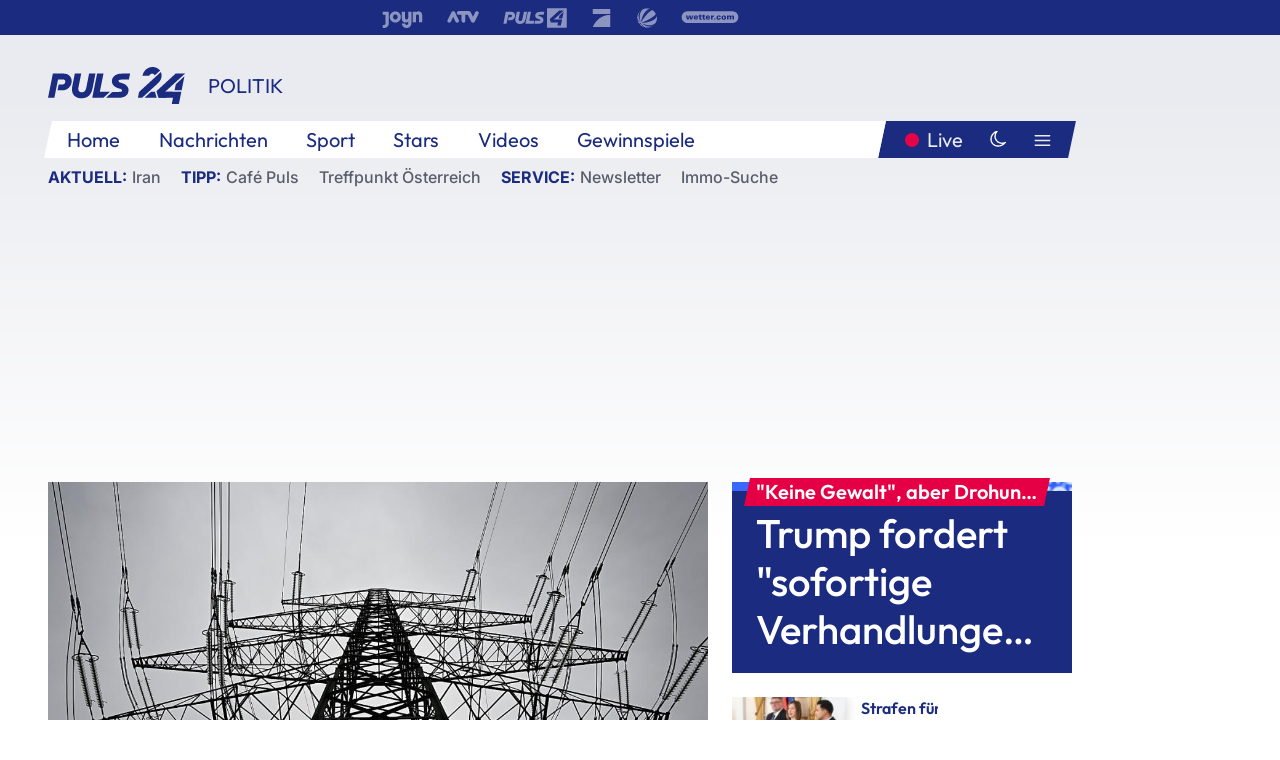

--- FILE ---
content_type: text/html; charset=utf-8
request_url: https://www.puls24.at/news/politik/regierung-ist-bei-strompreisbremse-einig/274663
body_size: 24027
content:
<!DOCTYPE html><html lang="de"><head><meta charSet="utf-8"/><link href="/favicon.ico" rel="icon" type="image/x-icon"/><link href="/assets/apple-touch-icon-v2.png" rel="apple-touch-icon" sizes="180x180"/><link href="/assets/favicon-32x32-v2.png" rel="icon" sizes="32x32" type="image/png"/><link href="/assets/favicon-16x16-v2.png" rel="icon" sizes="16x16" type="image/png"/><link href="/assets/site.webmanifest" rel="manifest"/><link color="#1a2b80" href="/assets/safari-pinned-tab.svg" rel="mask-icon"/><meta content="#242468" media="(prefers-color-scheme: dark)" name="theme-color"/><meta content="PULS 24" name="apple-mobile-web-app-title"/><meta content="PULS 24" name="application-name"/><meta content="#1a2b80" name="msapplication-TileColor"/><meta content="/assets/browserconfig.xml" name="msapplication-config"/><meta content="initial-scale=1.0, width=device-width" name="viewport"/><title>Regierung ist bei Strompreisbremse einig | PULS 24</title><link href="/rssfeed" rel="alternate" type="application/rss+xml"/><script type="application/ld+json">{"@context":"http://schema.org","@type":"NewsArticle","headline":"Regierung ist bei Strompreisbremse einig","mainEntityOfPage":"https://www.puls24.at/news/politik/regierung-ist-bei-strompreisbremse-einig/274663","datePublished":"2022-09-04T16:16:24+0200","dateModified":"2022-09-04T16:24:30+0200","description":"Die türkis-grüne Bundesregierung dürfte sich auf die lang diskutierte &quot;Strompreisbremse&quot; zur Abfederung der hohen Energiekosten geeinigt haben. Wie der &quot;Standard&quot; (online) am Sonntag berichtete, sind die Verhandlungen zwischen Energie- und Finanzministerium abgeschlossen. Die Bremse soll demnach für 80 Prozent des durchschnittlichen Vorjahresverbrauchs wirksam werden und so eine Entlastung von etwa 500 Euro pro Haushalt bringen.","author":[{"@type":"Organization","name":"PULS 24","logo":{"@type":"ImageObject","height":80,"width":226,"url":"https://www.puls24.at/assets/p24_logo_2x.png","@context":"http://schema.org"},"url":"https://www.puls24.at","sameAs":["https://twitter.com/puls24news"]}],"publisher":{"@type":"Organization","name":"PULS 24","logo":{"@type":"ImageObject","height":80,"width":226,"url":"https://www.puls24.at/assets/p24_logo_2x.png","@context":"http://schema.org"},"url":"https://www.puls24.at","sameAs":["https://twitter.com/puls24news"]},"image":["https://image.puls24.at/images/facebook/2903693/85950011468813576_BLD_Online.jpg"]}</script><link href="https://www.puls24.at/news/politik/regierung-ist-bei-strompreisbremse-einig/274663" rel="canonical"/><meta content="index, follow, max-image-preview:large, max-snippet:-1, max-video-preview:-1" name="robots"/><meta content="Die türkis-grüne Bundesregierung dürfte sich auf die lang diskutierte &quot;Strompreisbremse&quot; zur Abfederung der hohen Energiekosten geeinigt haben. Wie der &quot;Standard&quot; (online) am Sonntag berichtete, sind die Verhandlungen zwischen Energie- und Finanzministerium abgeschlossen. Die Bremse soll demnach für 80 Prozent des durchschnittlichen Vorjahresverbrauchs wirksam werden und so eine Entlastung von etwa 500 Euro pro Haushalt bringen." name="description"/><meta content="article" property="og:type"/><meta content="Regierung ist bei Strompreisbremse einig" property="og:title"/><meta content="Die türkis-grüne Bundesregierung dürfte sich auf die lang diskutierte &quot;Strompreisbremse&quot; zur Abfederung der hohen Energiekosten geeinigt haben. Wie der &quot;Standard&quot; (online) am Sonntag berichtete, sind die Verhandlungen zwischen Energie- und Finanzministerium abgeschlossen. Die Bremse soll demnach für 80 Prozent des durchschnittlichen Vorjahresverbrauchs wirksam werden und so eine Entlastung von etwa 500 Euro pro Haushalt bringen." property="og:description"/><meta content="https://www.puls24.at/news/politik/regierung-ist-bei-strompreisbremse-einig/274663" property="og:url"/><meta content="798615617162991" property="fb:app_id"/><meta content="@puls24news" name="twitter:site"/><meta content="https://image.puls24.at/images/facebook/2903693/85950011468813576_BLD_Online.jpg" property="og:image"/><meta content="1200" property="og:image:width"/><meta content="761" property="og:image:height"/><meta content="summary_large_image" name="twitter:card"/><link rel="preload" as="image" imageSrcSet="https://image.puls24.at/images/hera_dyn_227w_128h/2903693/85950011468813576_BLD_Online.jpg 227w, https://image.puls24.at/images/hera_dyn_256w_144h/2903693/85950011468813576_BLD_Online.jpg 256w, https://image.puls24.at/images/hera_dyn_351w_197h/2903693/85950011468813576_BLD_Online.jpg 351w, https://image.puls24.at/images/hera_dyn_384w_216h/2903693/85950011468813576_BLD_Online.jpg 384w, https://image.puls24.at/images/hera_dyn_536w_302h/2903693/85950011468813576_BLD_Online.jpg 536w, https://image.puls24.at/images/hera_dyn_672w_378h/2903693/85950011468813576_BLD_Online.jpg 672w, https://image.puls24.at/images/hera_dyn_768w_432h/2903693/85950011468813576_BLD_Online.jpg 768w, https://image.puls24.at/images/hera_dyn_1072w_603h/2903693/85950011468813576_BLD_Online.jpg 1072w, https://image.puls24.at/images/hera_dyn_1344w_756h/2903693/85950011468813576_BLD_Online.jpg 1344w, https://image.puls24.at/images/hera_dyn_1344w_756h/2903693/85950011468813576_BLD_Online.jpg 1344w" imageSizes="(min-width: 567px) calc(100vw - 24px - 208px), 100vw"/><link rel="preload" as="image" imageSrcSet="https://image.puls24.at/images/hera_dyn_16w_9h/11545314/20260121-AFPBILD2810-1-1.jpg 16w, https://image.puls24.at/images/hera_dyn_32w_18h/11545314/20260121-AFPBILD2810-1-1.jpg 32w, https://image.puls24.at/images/hera_dyn_48w_27h/11545314/20260121-AFPBILD2810-1-1.jpg 48w, https://image.puls24.at/images/hera_dyn_64w_36h/11545314/20260121-AFPBILD2810-1-1.jpg 64w, https://image.puls24.at/images/hera_dyn_96w_54h/11545314/20260121-AFPBILD2810-1-1.jpg 96w, https://image.puls24.at/images/hera_dyn_128w_72h/11545314/20260121-AFPBILD2810-1-1.jpg 128w, https://image.puls24.at/images/hera_dyn_227w_128h/11545314/20260121-AFPBILD2810-1-1.jpg 227w, https://image.puls24.at/images/hera_dyn_256w_144h/11545314/20260121-AFPBILD2810-1-1.jpg 256w, https://image.puls24.at/images/hera_dyn_351w_197h/11545314/20260121-AFPBILD2810-1-1.jpg 351w, https://image.puls24.at/images/hera_dyn_384w_216h/11545314/20260121-AFPBILD2810-1-1.jpg 384w, https://image.puls24.at/images/hera_dyn_536w_302h/11545314/20260121-AFPBILD2810-1-1.jpg 536w, https://image.puls24.at/images/hera_dyn_672w_378h/11545314/20260121-AFPBILD2810-1-1.jpg 672w, https://image.puls24.at/images/hera_dyn_768w_432h/11545314/20260121-AFPBILD2810-1-1.jpg 768w, https://image.puls24.at/images/hera_dyn_1072w_603h/11545314/20260121-AFPBILD2810-1-1.jpg 1072w, https://image.puls24.at/images/hera_dyn_1344w_756h/11545314/20260121-AFPBILD2810-1-1.jpg 1344w, https://image.puls24.at/images/hera_dyn_1344w_756h/11545314/20260121-AFPBILD2810-1-1.jpg 1344w" imageSizes="768px"/><meta name="next-head-count" content="31"/><link rel="preload" href="/_next/static/css/f0c4e0164570fb15.css" as="style"/><link rel="stylesheet" href="/_next/static/css/f0c4e0164570fb15.css" data-n-g=""/><link rel="preload" href="/_next/static/css/af2ae4b2ec99296d.css" as="style"/><link rel="stylesheet" href="/_next/static/css/af2ae4b2ec99296d.css" data-n-p=""/><link rel="preload" href="/_next/static/css/cf9aeb6363f9d52a.css" as="style"/><link rel="stylesheet" href="/_next/static/css/cf9aeb6363f9d52a.css"/><link rel="preload" href="/_next/static/css/a615e9fda0b92a85.css" as="style"/><link rel="stylesheet" href="/_next/static/css/a615e9fda0b92a85.css"/><noscript data-n-css=""></noscript><script defer="" nomodule="" src="/_next/static/chunks/polyfills-c67a75d1b6f99dc8.js"></script><script src="/assets/theme.js" defer="" data-nscript="beforeInteractive"></script><script defer="" src="/_next/static/chunks/3808.1e8c72ff6abb200d.js"></script><script defer="" src="/_next/static/chunks/759.bac67110431902ea.js"></script><script defer="" src="/_next/static/chunks/9483.407e6c61a1d3b5b8.js"></script><script defer="" src="/_next/static/chunks/4498.8566aa27f069a249.js"></script><script defer="" src="/_next/static/chunks/8512.5d5b426a31bd13ea.js"></script><script defer="" src="/_next/static/chunks/6322.04297652ae421f13.js"></script><script defer="" src="/_next/static/chunks/2700.135492ced8522798.js"></script><script src="/_next/static/chunks/webpack-caca2d3448cb8e5c.js" defer=""></script><script src="/_next/static/chunks/framework-5036d8309b3aed64.js" defer=""></script><script src="/_next/static/chunks/main-61f7e8c67e7b7b78.js" defer=""></script><script src="/_next/static/chunks/pages/_app-3b0ac373400c0661.js" defer=""></script><script src="/_next/static/chunks/6975-83c291e5bf4c6400.js" defer=""></script><script src="/_next/static/chunks/pages/index-76ed569e26f1acb1.js" defer=""></script><script src="/_next/static/2aJYX8MsLXux0_DyplsRp/_buildManifest.js" defer=""></script><script src="/_next/static/2aJYX8MsLXux0_DyplsRp/_ssgManifest.js" defer=""></script></head><body><a class="skip-main" href="#main-content">Direkt zum Inhalt</a><div id="__next"><cmp-banner blurred="true" initiallyHidden="true" tabIndex="-1" role="alert" aria-live="polite"></cmp-banner><div class="styles_stickyPlayerWrapper__r_1Pl" data-active="false"><div class="styles_stickyPlayer__okfg0"><div id="video-frame-sticky"></div></div></div><div class="styles_superbar__EncXb"><div class="container"><div class="styles_wrapper__uuVhE"><a aria-label="Joyn" class="styles_link__IjOgD" href="https://www.joyn.at" rel="noopener noreferrer" target="_blank"><svg class="styles_logo__aAK3c"><title>Joyn</title><use xlink:href="/assets/icons/sprite.svg?v=78d7ae21d4b65b38dc73e1b13cba335105e3f698#logo-joyn"></use></svg></a><a aria-label="ATV" class="styles_link__IjOgD" href="https://www.atv.at" rel="noopener noreferrer" target="_blank"><svg class="styles_logo__aAK3c"><title>ATV</title><use xlink:href="/assets/icons/sprite.svg?v=78d7ae21d4b65b38dc73e1b13cba335105e3f698#logo-atv"></use></svg></a><a aria-label="Puls 4" class="styles_link__IjOgD" href="https://www.puls4.com" rel="noopener noreferrer" target="_blank"><svg class="styles_logo__aAK3c"><title>Puls 4</title><use xlink:href="/assets/icons/sprite.svg?v=78d7ae21d4b65b38dc73e1b13cba335105e3f698#logo-puls4"></use></svg></a><a aria-label="ProSieben" class="styles_link__IjOgD" href="https://www.prosieben.at" rel="noopener noreferrer" target="_blank"><svg class="styles_logo__aAK3c"><title>ProSieben</title><use xlink:href="/assets/icons/sprite.svg?v=78d7ae21d4b65b38dc73e1b13cba335105e3f698#logo-prosieben"></use></svg></a><a aria-label="SAT.1" class="styles_link__IjOgD" href="https://www.sat1.at/" rel="noopener noreferrer" target="_blank"><svg class="styles_logo__aAK3c"><title>SAT.1</title><use xlink:href="/assets/icons/sprite.svg?v=78d7ae21d4b65b38dc73e1b13cba335105e3f698#logo-sat1-ball"></use></svg></a><a aria-label="wetter.com" class="styles_link__IjOgD" href="https://www.wetter.com" rel="noopener noreferrer" target="_blank"><svg class="styles_logo__aAK3c"><title>wetter.com</title><use xlink:href="/assets/icons/sprite.svg?v=78d7ae21d4b65b38dc73e1b13cba335105e3f698#logo-wettercom"></use></svg></a></div></div></div><nav class="styles_navigation__yknRO"><div aria-hidden="false"><div class="styles_navbar__ZdIwr"><button aria-label="Puls24.at Live" class="styles_live__l7YbK" type="button">PULS 24 Live</button><button aria-expanded="false" aria-label="Hauptmenü" class="styles_menu__X4obk" type="button"><svg><title>Menu</title><use xlink:href="/assets/icons/sprite.svg?v=78d7ae21d4b65b38dc73e1b13cba335105e3f698#menu"></use></svg></button></div><div class="styles_header__hKahj"><div class="styles_banner__SNvGE container"><a class="styles_logo__sONaQ" href="/"><svg><title>puls24.at</title><use xlink:href="/assets/icons/sprite.svg?v=78d7ae21d4b65b38dc73e1b13cba335105e3f698#logo"></use></svg></a><span class="styles_category__ckXwd">Politik</span><button aria-label="Dunkler Modus" aria-pressed="false" class="styles_themeToggle__SjQjU styles_isToggle__KxFmS styles_themeMobile__B0y71" type="button"><svg aria-hidden="true" class="styles_themeLight__yCsZK"><use xlink:href="/assets/icons/sprite.svg?v=78d7ae21d4b65b38dc73e1b13cba335105e3f698#sun"></use></svg><svg aria-hidden="true" class="styles_themeDark__aCE8K"><use xlink:href="/assets/icons/sprite.svg?v=78d7ae21d4b65b38dc73e1b13cba335105e3f698#moon"></use></svg></button></div><div class="styles_linksWrapper__zjmXn"><div class="styles_linksContainer__TLzTF  container"><ul class="styles_links__rOaF9"><li><a class="styles_link__847Jt" lang="en-us" href="https://www.puls24.at/">Home</a></li><li><a class="styles_link__847Jt" href="/news">Nachrichten</a></li><li><a class="styles_link__847Jt" href="/sport">Sport</a></li><li><a class="styles_link__847Jt" href="/entertainment">Stars</a></li><li><a class="styles_link__847Jt" href="https://www.puls24.at/videos">Videos</a></li><li><a class="styles_link__847Jt" href="https://www.puls24.at/gewinnarena">Gewinnspiele</a></li></ul><div class="styles_linksDesktop__aPpdV"><a aria-label="Puls24.at Live" class="styles_liveDesktop__nRj89" type="button" href="/live">Live</a><button aria-label="Dunkler Modus" aria-pressed="false" class="styles_themeToggle__SjQjU styles_isButton__Ft5wC styles_themeDesktop__MISTh" type="button"><svg aria-hidden="true" class="styles_themeDark__aCE8K"><use xlink:href="/assets/icons/sprite.svg?v=78d7ae21d4b65b38dc73e1b13cba335105e3f698#moon"></use></svg></button><button aria-expanded="false" aria-label="Hauptmenü" class="styles_menuDesktop__yW8r4" type="button"><svg><title>Menu</title><use xlink:href="/assets/icons/sprite.svg?v=78d7ae21d4b65b38dc73e1b13cba335105e3f698#menu"></use></svg></button></div></div></div><ul class="styles_lines__AWsDT container"><li><span class="styles_lineTopic__CPLip">Aktuell</span><a class="styles_lineAnchor__i7Ma7" href="https://www.puls24.at/iran">Iran</a></li><li><span class="styles_lineTopic__CPLip">Tipp</span><a class="styles_lineAnchor__i7Ma7" href="https://www.puls24.at/cafe-puls">Café Puls</a><a class="styles_lineAnchor__i7Ma7" href="https://www.puls24.at/treffpunkt-oesterreich">Treffpunkt Österreich</a></li><li><span class="styles_lineTopic__CPLip">Service</span><a class="styles_lineAnchor__i7Ma7" href="https://www.puls24.at/newsletter">Newsletter</a><a class="styles_lineAnchor__i7Ma7" href="https://immo.puls24.at/de/immobilien-suche">Immo-Suche</a></li></ul></div></div></nav><div aria-hidden="false"><div class="fullbanner-wrapper layout-media"><div class="container"><div class="row"><div class="col-12"></div></div></div></div><main class="main layout-media" id="main-content"><div class="container main-content"><section class="section row"><div class="region region-index-0 col-12 col-lg-8"><article class="article" data-io-article-url="https://www.puls24.at/news/politik/regierung-ist-bei-strompreisbremse-einig/274663"><figure class="lead"><div class="ImageComponent_imageComponentWrapper__HYz6h imageComponentWrapper"><div class="ImageComponent_imageAreaWrapper__WOMHS"><a href="https://image.puls24.at/images/hera_dyn_1344w_756h/2903693/85950011468813576_BLD_Online.jpg" rel="noopener noreferrer" target="_blank"><span style="box-sizing:border-box;display:block;overflow:hidden;width:initial;height:initial;background:none;opacity:1;border:0;margin:0;padding:0;position:relative"><span style="box-sizing:border-box;display:block;width:initial;height:initial;background:none;opacity:1;border:0;margin:0;padding:0;padding-top:56.25%"></span><img alt="" fetchpriority="high" sizes="(min-width: 567px) calc(100vw - 24px - 208px), 100vw" srcSet="https://image.puls24.at/images/hera_dyn_227w_128h/2903693/85950011468813576_BLD_Online.jpg 227w, https://image.puls24.at/images/hera_dyn_256w_144h/2903693/85950011468813576_BLD_Online.jpg 256w, https://image.puls24.at/images/hera_dyn_351w_197h/2903693/85950011468813576_BLD_Online.jpg 351w, https://image.puls24.at/images/hera_dyn_384w_216h/2903693/85950011468813576_BLD_Online.jpg 384w, https://image.puls24.at/images/hera_dyn_536w_302h/2903693/85950011468813576_BLD_Online.jpg 536w, https://image.puls24.at/images/hera_dyn_672w_378h/2903693/85950011468813576_BLD_Online.jpg 672w, https://image.puls24.at/images/hera_dyn_768w_432h/2903693/85950011468813576_BLD_Online.jpg 768w, https://image.puls24.at/images/hera_dyn_1072w_603h/2903693/85950011468813576_BLD_Online.jpg 1072w, https://image.puls24.at/images/hera_dyn_1344w_756h/2903693/85950011468813576_BLD_Online.jpg 1344w, https://image.puls24.at/images/hera_dyn_1344w_756h/2903693/85950011468813576_BLD_Online.jpg 1344w" src="https://image.puls24.at/images/hera_dyn_1344w_756h/2903693/85950011468813576_BLD_Online.jpg" decoding="async" data-nimg="responsive" style="position:absolute;top:0;left:0;bottom:0;right:0;box-sizing:border-box;padding:0;border:none;margin:auto;display:block;width:0;height:0;min-width:100%;max-width:100%;min-height:100%;max-height:100%"/></span></a><span class="ImageComponent_imageCredits__xg8VO">APA/APA/THEMENBILD/HELMUT FOHRINGER</span></div></div></figure><div class="article-background"><header class="gray-overlay"><div class="breadcrumb-navigation"><div class="breadcrumb-navigation__widget"><a class="category" href="/politik">Politik</a><button aria-label="Abonnieren" class="cleverpush-topic-button" data-button-text="Abonnieren" data-button-text-subscribed=" " data-topic="f6bPQKFx57bqDPjEE" type="button"></button></div></div><h1>Regierung ist bei Strompreisbremse einig</h1><span class="breadcrumb">04. Sept. 2022 · Lesedauer 2 min</span></header><div class="content"><p class="teaser-text">Die türkis-grüne Bundesregierung dürfte sich auf die lang diskutierte &quot;Strompreisbremse&quot; zur Abfederung der hohen Energiekosten geeinigt haben. Wie der &quot;Standard&quot; (online) am Sonntag berichtete, sind die Verhandlungen zwischen Energie- und Finanzministerium abgeschlossen. Die Bremse soll demnach für 80 Prozent des durchschnittlichen Vorjahresverbrauchs wirksam werden und so eine Entlastung von etwa 500 Euro pro Haushalt bringen.</p><section class="paragraph text-paragraph"><p>Eine Differenzierung zwischen Ein-und Mehrpersonenhaushalten wird es nicht geben, so der "Standard". Offizielle Bestätigung gab es auf APA-Anfrage am Sonntag zwar keine in den Ressorts von Energieministerin Leonore Gewessler (Grüne) und Finanzminister Magnus Brunner (ÖVP). Das Paket dürfte aber fertig geschnürt sein. Am Mittwoch soll das Vorhaben bereits im Ministerrat beschlossen werden. Dass das Vorhaben kommende Woche präsentiert werden soll, hatte zuvor bereits am Samstag ein Sprecher Gewesslers bestätigt.</p><p>Laut "Standard" soll die Bremse für 80 Prozent des Durchschnittsverbrauchs eines österreichischen Haushalts wirksam sein und so den allgemeinen Kostenanstieg im Energiesektor dämpfen. Konkret soll ein Haushalt für 80 Prozent des durchschnittlichen Verbrauch des Vorjahres einen geringeren Strompreis zahlen. Für alles darüber hinaus muss der aktuelle Marktpreis bezahlt werden. Das soll auch ein Anreiz zum Stromsparen darstellen.</p><p>Soziale Staffelungen bzw. Unterschiede je nach Haushaltsgröße wird es laut dem Bericht vorerst keine geben. In einem zweiten Schritt soll aber sehr wohl auch sozial differenziert werden. Die Regierung prüft demnach noch Möglichkeiten, Mehrpersonenhaushalte stärker zu unterstützen. Auch stehe im Raum, Personen, die von der Rundfunkgebühr befreit sind, noch stärker zu entlasten.</p><p>Laut "Standard" rechnet man Finanzministerium damit, dass ein Haushalt durch die Strompreisbremse um durchschnittlich 500 Euro pro Jahr entlastet wird. Insgesamt wird die Regierung für diese Maßnahme 2,5 Milliarden Euro bereitstellen.</p><p>Unterstützung soll es nicht nur für Haushalte, sondern auch für Unternehmen geben. Dazu laufen laut dem Bericht noch Verhandlungen.</p><p>Der notwendige Beschluss im Parlament soll dann im Oktober fallen.</p></section></div><div class="summary"><h5>Zusammenfassung</h5><ul><li>Die türkis-grüne Bundesregierung dürfte sich auf die lang diskutierte &quot;Strompreisbremse&quot; zur Abfederung der hohen Energiekosten geeinigt haben.</li><li>Wie der &quot;Standard&quot; (online) am Sonntag berichtete, sind die Verhandlungen zwischen Energie- und Finanzministerium abgeschlossen.</li><li>Die Bremse soll demnach für 80 Prozent des durchschnittlichen Vorjahresverbrauchs wirksam werden und so eine Entlastung von etwa 500 Euro pro Haushalt bringen.</li></ul></div><footer class="article-footer"><div class="article-origin"><span class="title">Quelle: </span><span class="sources">Agenturen</span></div><div class="share-buttons-bottom"><div aria-label="Artikel teilen" class="social-button-group" role="group"><a aria-label="Share on facebook" data-social-provider="facebook" href="https://www.facebook.com/sharer/sharer.php?u=https://www.puls24.at/news/politik/regierung-ist-bei-strompreisbremse-einig/274663" rel="noopener noreferrer" target="_blank"><svg class="social-icon"><title>facebook</title><use xlink:href="/assets/icons/sprite.svg?v=78d7ae21d4b65b38dc73e1b13cba335105e3f698#facebook"></use></svg> <!-- -->teilen</a><a aria-label="Share on linkedin" data-social-provider="linkedin" href="https://www.linkedin.com/shareArticle?mini=true&amp;url=https://www.puls24.at/news/politik/regierung-ist-bei-strompreisbremse-einig/274663" rel="noopener noreferrer" target="_blank"><svg class="social-icon"><title>linkedin</title><use xlink:href="/assets/icons/sprite.svg?v=78d7ae21d4b65b38dc73e1b13cba335105e3f698#linkedin"></use></svg> <!-- -->teilen</a><a aria-label="Share on twitter" data-social-provider="twitter" href="https://twitter.com/intent/tweet?via=puls24news&amp;text=https://www.puls24.at/news/politik/regierung-ist-bei-strompreisbremse-einig/274663" rel="noopener noreferrer" target="_blank"><svg class="social-icon"><title>twitter</title><use xlink:href="/assets/icons/sprite.svg?v=78d7ae21d4b65b38dc73e1b13cba335105e3f698#twitter"></use></svg> <!-- -->teilen</a><a aria-label="Share on bluesky" data-social-provider="bluesky" href="https://bsky.app/intent/compose?text=https://www.puls24.at/news/politik/regierung-ist-bei-strompreisbremse-einig/274663" rel="noopener noreferrer" target="_blank"><svg class="social-icon"><title>bluesky</title><use xlink:href="/assets/icons/sprite.svg?v=78d7ae21d4b65b38dc73e1b13cba335105e3f698#bluesky"></use></svg> <!-- -->teilen</a><a aria-label="Teilen" class="" href="#" role="button"><svg class="social-icon"><title>share</title><use xlink:href="/assets/icons/sprite.svg?v=78d7ae21d4b65b38dc73e1b13cba335105e3f698#share"></use></svg> <!-- -->Link kopieren</a></div></div></footer></div></article></div><aside class="region region-index-1 col-12 col-lg-4"><div class="single-teaser" data-vr-zone="SingleTeaser 17cb047a-d748-4ad3-9cbb-39395ecce7b8"><div class="styles_container__K0n3U"><a class="styles_anchor__db3EL" data-vr-contentbox="SingleTeaser #1" data-vr-contentbox-url="/news/politik/trump-spricht-in-davos-europaeer-hoffen-auf-treffen/462129" href="/news/politik/trump-spricht-in-davos-europaeer-hoffen-auf-treffen/462129"><div class="styles_illustration___YjRc"><span style="box-sizing:border-box;display:block;overflow:hidden;width:initial;height:initial;background:none;opacity:1;border:0;margin:0;padding:0;position:relative"><span style="box-sizing:border-box;display:block;width:initial;height:initial;background:none;opacity:1;border:0;margin:0;padding:0;padding-top:56.25%"></span><img alt="" aria-hidden="false" fetchpriority="high" sizes="768px" srcSet="https://image.puls24.at/images/hera_dyn_16w_9h/11545314/20260121-AFPBILD2810-1-1.jpg 16w, https://image.puls24.at/images/hera_dyn_32w_18h/11545314/20260121-AFPBILD2810-1-1.jpg 32w, https://image.puls24.at/images/hera_dyn_48w_27h/11545314/20260121-AFPBILD2810-1-1.jpg 48w, https://image.puls24.at/images/hera_dyn_64w_36h/11545314/20260121-AFPBILD2810-1-1.jpg 64w, https://image.puls24.at/images/hera_dyn_96w_54h/11545314/20260121-AFPBILD2810-1-1.jpg 96w, https://image.puls24.at/images/hera_dyn_128w_72h/11545314/20260121-AFPBILD2810-1-1.jpg 128w, https://image.puls24.at/images/hera_dyn_227w_128h/11545314/20260121-AFPBILD2810-1-1.jpg 227w, https://image.puls24.at/images/hera_dyn_256w_144h/11545314/20260121-AFPBILD2810-1-1.jpg 256w, https://image.puls24.at/images/hera_dyn_351w_197h/11545314/20260121-AFPBILD2810-1-1.jpg 351w, https://image.puls24.at/images/hera_dyn_384w_216h/11545314/20260121-AFPBILD2810-1-1.jpg 384w, https://image.puls24.at/images/hera_dyn_536w_302h/11545314/20260121-AFPBILD2810-1-1.jpg 536w, https://image.puls24.at/images/hera_dyn_672w_378h/11545314/20260121-AFPBILD2810-1-1.jpg 672w, https://image.puls24.at/images/hera_dyn_768w_432h/11545314/20260121-AFPBILD2810-1-1.jpg 768w, https://image.puls24.at/images/hera_dyn_1072w_603h/11545314/20260121-AFPBILD2810-1-1.jpg 1072w, https://image.puls24.at/images/hera_dyn_1344w_756h/11545314/20260121-AFPBILD2810-1-1.jpg 1344w, https://image.puls24.at/images/hera_dyn_1344w_756h/11545314/20260121-AFPBILD2810-1-1.jpg 1344w" src="https://image.puls24.at/images/hera_dyn_1344w_756h/11545314/20260121-AFPBILD2810-1-1.jpg" decoding="async" data-nimg="responsive" class="" style="position:absolute;top:0;left:0;bottom:0;right:0;box-sizing:border-box;padding:0;border:none;margin:auto;display:block;width:0;height:0;min-width:100%;max-width:100%;min-height:100%;max-height:100%;object-fit:cover"/></span></div><div class="styles_content__xPvAI"><p class="styles_pretitle__0MB79"><span>&quot;Keine Gewalt&quot;, aber Drohungen</span></p><h3 class="styles_title__Fmqs6" data-vr-headline="">Trump fordert &quot;sofortige Verhandlungen&quot; zur Übernahme Grönlands</h3></div></a></div></div></aside></section><section class="section row"><div class="region region-index-0 col-12 col-lg-12"></div></section><section class="section row"><div class="region region-index-0 col-12 col-lg-12"><div class="styles_container__ltxko"><h3 class="component-title col-sm-12"><a class="teaser-anchor" href="/">PULS 24 Archiv</a></h3><ul class="styles_items__4eNH5"><li><div class="styles_item__SLCqq"><svg><use xlink:href="/assets/icons/sprite.svg?v=78d7ae21d4b65b38dc73e1b13cba335105e3f698#arrow-right-red"></use></svg><a class="styles_link__2NGnz" href="/news/politik/herbert-kickl-nennt-alexander-van-der-bellen-mumie-und-senil-es-reicht-finden-oevp-gruene-spoe-und/289889">Kickl nennt Van der Bellen &quot;Mumie&quot; und &quot;senil&quot;: Es reicht, finden alle anderen Parteien</a></div></li><li><div class="styles_item__SLCqq"><svg><use xlink:href="/assets/icons/sprite.svg?v=78d7ae21d4b65b38dc73e1b13cba335105e3f698#arrow-right-red"></use></svg><a class="styles_link__2NGnz" href="/video/atv-wetter/aktuell-das-wetter-vom-28102025/v73gfzya12mau">Aktuell: Das Wetter vom 28.10.2025</a></div></li><li><div class="styles_item__SLCqq"><svg><use xlink:href="/assets/icons/sprite.svg?v=78d7ae21d4b65b38dc73e1b13cba335105e3f698#arrow-right-red"></use></svg><a class="styles_link__2NGnz" href="/news/entertainment/popstar-michael-buble-wird-fuer-den-papst-singen/454089">Popstar Michael Bublé wird für den Papst singen</a></div></li><li><div class="styles_item__SLCqq"><svg><use xlink:href="/assets/icons/sprite.svg?v=78d7ae21d4b65b38dc73e1b13cba335105e3f698#arrow-right-red"></use></svg><a class="styles_link__2NGnz" href="/video/cafe-puls/ostern-in-zahlen-alles-rund-ums-fest/v-cjan6nvm5b95">Ostern in Zahlen: Alles rund ums Fest</a></div></li><li><div class="styles_item__SLCqq"><svg><use xlink:href="/assets/icons/sprite.svg?v=78d7ae21d4b65b38dc73e1b13cba335105e3f698#arrow-right-red"></use></svg><a class="styles_link__2NGnz" href="/video/cafe-puls/billig-buchen-so-gehts/v1aamz6wnqx1e">Billig buchen? So geht´s!</a></div></li></ul></div></div></section><div class="sticky-sky-wrapper"></div></div></main><footer class="footer menu-expanded"><div class="container"><div class="row"><div class="col-lg-12"><div class="row"><div class="col-lg-3 logo-group"><a href="/"><svg class="logo"><title>Home</title><use xlink:href="/assets/icons/sprite.svg?v=78d7ae21d4b65b38dc73e1b13cba335105e3f698#logo"></use></svg></a><span class="copyright">2026<!-- --> © PULS 4 TV GmbH &amp; Co KG</span><div class="funding">Diese Website wird unterstützt durch Mittel aus den kulturellen Einrichtungen der Verwertungsgesellschaft Rundfunk.</div><span class="links"><a href="/datenschutz">Datenschutz</a>, <a href="/anb">ANB</a>, <a href="/impressum">Impressum</a></span><div aria-label="Soziale Medien Links" class="social-button-group" role="group"><a aria-label="Share on twitter" data-social-provider="twitter" href="https://twitter.com/puls24news" rel="noopener noreferrer" target="_blank"><svg class="social-icon"><title>twitter</title><use xlink:href="/assets/icons/sprite.svg?v=78d7ae21d4b65b38dc73e1b13cba335105e3f698#twitter"></use></svg> </a><a aria-label="Share on instagram" data-social-provider="instagram" href="https://www.instagram.com/puls24news/" rel="noopener noreferrer" target="_blank"><svg class="social-icon"><title>instagram</title><use xlink:href="/assets/icons/sprite.svg?v=78d7ae21d4b65b38dc73e1b13cba335105e3f698#instagram"></use></svg> </a><a aria-label="Share on facebook" data-social-provider="facebook" href="https://www.facebook.com/puls24news" rel="noopener noreferrer" target="_blank"><svg class="social-icon"><title>facebook</title><use xlink:href="/assets/icons/sprite.svg?v=78d7ae21d4b65b38dc73e1b13cba335105e3f698#facebook"></use></svg> </a><a aria-label="Share on tiktok" data-social-provider="tiktok" href="https://www.tiktok.com/@puls24news" rel="noopener noreferrer" target="_blank"><svg class="social-icon"><title>tiktok</title><use xlink:href="/assets/icons/sprite.svg?v=78d7ae21d4b65b38dc73e1b13cba335105e3f698#tiktok"></use></svg> </a><a aria-label="Share on bluesky" data-social-provider="bluesky" href="https://bsky.app/profile/puls24.at" rel="noopener noreferrer" target="_blank"><svg class="social-icon"><title>bluesky</title><use xlink:href="/assets/icons/sprite.svg?v=78d7ae21d4b65b38dc73e1b13cba335105e3f698#bluesky"></use></svg> </a></div></div><div class="col-lg-7 ml-lg-5"><nav class="navigation"><ul><li><h4>Service</h4><ul><li><a class="" title="ANB" href="/anb">ANB</a></li><li><a class="" title="App" href="/app">App</a></li><li><a class="" href="https://www.prosiebensat1.com/investor-relations/corporate-governance/compliance" rel="noopener" target="_blank" title="Compliance">Compliance</a></li><li><a class="" title="Cookie Hinweise" href="/cookies">Cookie Hinweise</a></li><li><a class="" title="Datenschutz" href="/datenschutz">Datenschutz</a></li><li><a class="" href="https://www.puls24.at/datenschutzhinweise-social-media" rel="noopener" target="_blank" title="Datenschutz Social Media">Datenschutz Social Media</a></li><li><a class="" href="https://www.puls24.at/service/barrierefreie-inhalte-aktionsplan/255811" rel="noopener" target="_blank" title="Aktionsplan barrierefreie Inhalte">Aktionsplan barrierefreie Inhalte</a></li><li><a class="" href="https://static.puls24.at/download/Barrierefreiheit_Jahresbericht_PULS%2024_2023.pdf" rel="noopener" target="_blank" title="Barrierefreiheit – Jahresbericht 2023">Barrierefreiheit – Jahresbericht 2023</a></li><li><a class="" href="https://www.puls24.at/service/jugendschutz/255134" rel="noopener" target="_blank" title="Jugendschutz">Jugendschutz</a></li><li><a class="" title="Impressum" href="/impressum">Impressum</a></li><li><a class="" title="Kontakt" href="/kontakt">Kontakt</a></li><li><a class="" title="Newsletter" href="/newsletter">Newsletter</a></li><li><a class="" title="Push-Mitteilungen" href="/service/push-mitteilungen">Push-Mitteilungen</a></li><li><a class="" title="Senderempfang" href="/senderempfang">Senderempfang</a></li><li><a class="" title="Teilnahmebedingungen" href="/teilnahmebedingungen">Teilnahmebedingungen</a></li></ul></li><li><h4>PULS 24</h4><ul><li><a class="" title="Live" href="/live">Live</a></li><li><a class="" title="News" href="/news">News</a></li><li><a class="" title="Clips" href="/clips">Clips</a></li><li><a class="" title="Talks" href="/talks">Talks</a></li><li><a class="" title="Ganze Folgen" href="/ganze-folgen">Ganze Folgen</a></li><li><a class="" title="Podcasts" href="/podcast">Podcasts</a></li><li><a class="" href="https://immo.puls24.at/de/immobilien-suche" rel="noopener" target="_blank" title="Immobiliensuche">Immobiliensuche</a></li></ul></li><li><h4>Netzwerk</h4><ul><li><a class="" href="https://www.puls4.com/" rel="noopener" target="_blank" title="PULS 4">PULS 4</a></li><li><a class="" href="https://www.atv.at/" rel="noopener" target="_blank" title="ATV">ATV</a></li><li><a class="" href="https://www.joyn.at/" rel="noopener" target="_blank" title="Joyn">Joyn</a></li><li><a class="" href="https://www.prosieben.at/" rel="noopener" target="_blank" title="ProSieben Austria">ProSieben Austria</a></li><li><a class="" href="https://www.kabeleins.at/" rel="noopener" target="_blank" title="kabel eins Austria">kabel eins Austria</a></li><li><a class="" href="https://www.sat1.at/" rel="noopener" target="_blank" title="SAT.1 Österreich">SAT.1 Österreich</a></li><li><a class="" href="https://www.sixx.at/" rel="noopener" target="_blank" title="sixx Austria">sixx Austria</a></li><li><a class="" href="https://www.prosiebenmaxx.at/" rel="noopener" target="_blank" title="ProSieben MAXX Austria">ProSieben MAXX Austria</a></li><li><a class="" href="https://www.kabeleinsdoku.at/" rel="noopener" target="_blank" title="kabel eins Doku Austria">kabel eins Doku Austria</a></li><li><a class="" href="https://www.sat1gold.at/" rel="noopener" target="_blank" title="SAT.1 GOLD Österreich">SAT.1 GOLD Österreich</a></li><li><a class="" href="https://4gamechangers.io/" rel="noopener" target="_blank" title="4GAMECHANGERS">4GAMECHANGERS</a></li></ul></li></ul></nav></div></div></div></div></div><div class="expand-menu"><button aria-label="Expand / Collapse" type="button"><svg><title>Expand / Collapse</title><use xlink:href="/assets/icons/sprite.svg?v=78d7ae21d4b65b38dc73e1b13cba335105e3f698#chevron-down"></use></svg></button></div></footer></div></div><script id="__NEXT_DATA__" type="application/json">{"props":{"pageProps":{"route":{"type":"content","status":200,"title":"Regierung ist bei Strompreisbremse einig | PULS 24","meta":{"coralContext":{"screenName":"Article Detail","publishedAt":1662300984,"headline":"Regierung ist bei Strompreisbremse einig","hasEmbeddedVideo":false,"category":"Politik","pageType":"article","tags":["Politik","Innenpolitik","Verbrauchsgüter","Volkswirtschaft","Verbraucher","Staatshilfen","Inflation","Preise","Regierungspolitik","Soziales","Lebensstandard","Österreich","Europa","Teuerung"],"contentTitle":"Article Detail | Regierung ist bei Strompreisbremse einig","marketingCategory":"RedCont/Nachrichten/Nachrichtenueberblick","author":"Agenturen"},"ioConfig":{"page_url":"https://www.puls24.at/news/politik/regierung-ist-bei-strompreisbremse-einig/274663","page_url_canonical":"https://www.puls24.at/news/politik/regierung-ist-bei-strompreisbremse-einig/274663","page_title":"Regierung ist bei Strompreisbremse einig","page_type":"article","page_language":"de","tags":["Politik","Innenpolitik","Verbrauchsgüter","Volkswirtschaft","Verbraucher","Staatshilfen","Inflation","Preise","Regierungspolitik","Soziales","Lebensstandard","Österreich","Europa","Teuerung"],"article_authors":[],"article_categories":["Politik"],"article_subcategories":["Agenturen"],"article_type":"Artikel","article_word_count":"314","article_publication_date":"Sun, 04 Sep 22 16:16:24 +0200"},"jsonLD":[{"@context":"http://schema.org","@type":"NewsArticle","headline":"Regierung ist bei Strompreisbremse einig","mainEntityOfPage":"https://www.puls24.at/news/politik/regierung-ist-bei-strompreisbremse-einig/274663","datePublished":"2022-09-04T16:16:24+0200","dateModified":"2022-09-04T16:24:30+0200","description":"Die türkis-grüne Bundesregierung dürfte sich auf die lang diskutierte \"Strompreisbremse\" zur Abfederung der hohen Energiekosten geeinigt haben. Wie der \"Standard\" (online) am Sonntag berichtete, sind die Verhandlungen zwischen Energie- und Finanzministerium abgeschlossen. Die Bremse soll demnach für 80 Prozent des durchschnittlichen Vorjahresverbrauchs wirksam werden und so eine Entlastung von etwa 500 Euro pro Haushalt bringen.","author":[{"@type":"Organization","name":"PULS 24","logo":{"@type":"ImageObject","height":80,"width":226,"url":"https://www.puls24.at/assets/p24_logo_2x.png","@context":"http://schema.org"},"url":"https://www.puls24.at","sameAs":["https://twitter.com/puls24news"]}],"publisher":{"@type":"Organization","name":"PULS 24","logo":{"@type":"ImageObject","height":80,"width":226,"url":"https://www.puls24.at/assets/p24_logo_2x.png","@context":"http://schema.org"},"url":"https://www.puls24.at","sameAs":["https://twitter.com/puls24news"]},"image":["https://image.puls24.at/images/facebook/2903693/85950011468813576_BLD_Online.jpg"]}],"linkTags":[{"rel":"canonical","href":"https://www.puls24.at/news/politik/regierung-ist-bei-strompreisbremse-einig/274663"}],"metaTags":[{"name":"robots","content":"index, follow, max-image-preview:large, max-snippet:-1, max-video-preview:-1"},{"name":"description","content":"Die türkis-grüne Bundesregierung dürfte sich auf die lang diskutierte \"Strompreisbremse\" zur Abfederung der hohen Energiekosten geeinigt haben. Wie der \"Standard\" (online) am Sonntag berichtete, sind die Verhandlungen zwischen Energie- und Finanzministerium abgeschlossen. Die Bremse soll demnach für 80 Prozent des durchschnittlichen Vorjahresverbrauchs wirksam werden und so eine Entlastung von etwa 500 Euro pro Haushalt bringen."},{"property":"og:type","content":"article"},{"property":"og:title","content":"Regierung ist bei Strompreisbremse einig"},{"property":"og:description","content":"Die türkis-grüne Bundesregierung dürfte sich auf die lang diskutierte \"Strompreisbremse\" zur Abfederung der hohen Energiekosten geeinigt haben. Wie der \"Standard\" (online) am Sonntag berichtete, sind die Verhandlungen zwischen Energie- und Finanzministerium abgeschlossen. Die Bremse soll demnach für 80 Prozent des durchschnittlichen Vorjahresverbrauchs wirksam werden und so eine Entlastung von etwa 500 Euro pro Haushalt bringen."},{"property":"og:url","content":"https://www.puls24.at/news/politik/regierung-ist-bei-strompreisbremse-einig/274663"},{"property":"fb:app_id","content":"798615617162991"},{"name":"twitter:site","content":"@puls24news"},{"property":"og:image","content":"https://image.puls24.at/images/facebook/2903693/85950011468813576_BLD_Online.jpg"},{"property":"og:image:width","content":"1200"},{"property":"og:image:height","content":"761"},{"name":"twitter:card","content":"summary_large_image"}],"somtag":{"enabled":true,"slots":{"desktop":["minread1","rectangle1"],"mobile":["minread1","rectangle1"]},"taxonomy":["news","other"]},"subtitle":"Politik"},"layout":"media","sections":[{"type":"default","columnWidths":"8-4","regions":[{"components":[{"id":"274663","type":"article","breadcrumbs":{"links":[{"id":null,"title":"puls24.at","link":""},{"id":null,"title":"News","link":"/news/news"},{"id":null,"title":"Politik","link":"/politik"}]},"advertorial":false,"cleverpushTopic":{"id":"f6bPQKFx57bqDPjEE","name":"Politik"},"origin":{"authors":[],"sources":["Agenturen"]},"readTime":2,"timestamp":1662300984,"title":"Regierung ist bei Strompreisbremse einig","teaserMedia":{"id":"2753349","image":{"fid":"2903693","filename":"85950011468813576_BLD_Online.jpg","url":"/images/large/2903693/85950011468813576_BLD_Online.jpg","uri":"public://media/image/2022/09/04/85950011468813576_BLD_Online.jpg","alt":"","title":"","width":1260,"height":800,"source":"APA - Austria Presse Agentur","credits":"APA/APA/THEMENBILD/HELMUT FOHRINGER","copyright":"APA - Austria Presse Agentur","description":"","length":332702,"type":"image/jpeg"}},"teaserText":"Die türkis-grüne Bundesregierung dürfte sich auf die lang diskutierte \"Strompreisbremse\" zur Abfederung der hohen Energiekosten geeinigt haben. Wie der \"Standard\" (online) am Sonntag berichtete, sind die Verhandlungen zwischen Energie- und Finanzministerium abgeschlossen. Die Bremse soll demnach für 80 Prozent des durchschnittlichen Vorjahresverbrauchs wirksam werden und so eine Entlastung von etwa 500 Euro pro Haushalt bringen.","url":"https://www.puls24.at/news/politik/regierung-ist-bei-strompreisbremse-einig/274663","paragraphs":[{"id":"28206e31-6b98-48ca-9970-696e55aad5c8","type":"somtag","data":{"slot":"minread1","display":["mobile","desktop"]}},{"id":"186446","type":"text","data":{"html":"\u003cp\u003eEine Differenzierung zwischen Ein-und Mehrpersonenhaushalten wird es nicht geben, so der \"Standard\". Offizielle Bestätigung gab es auf APA-Anfrage am Sonntag zwar keine in den Ressorts von Energieministerin Leonore Gewessler (Grüne) und Finanzminister Magnus Brunner (ÖVP). Das Paket dürfte aber fertig geschnürt sein. Am Mittwoch soll das Vorhaben bereits im Ministerrat beschlossen werden. Dass das Vorhaben kommende Woche präsentiert werden soll, hatte zuvor bereits am Samstag ein Sprecher Gewesslers bestätigt.\u003c/p\u003e\u003cp\u003eLaut \"Standard\" soll die Bremse für 80 Prozent des Durchschnittsverbrauchs eines österreichischen Haushalts wirksam sein und so den allgemeinen Kostenanstieg im Energiesektor dämpfen. Konkret soll ein Haushalt für 80 Prozent des durchschnittlichen Verbrauch des Vorjahres einen geringeren Strompreis zahlen. Für alles darüber hinaus muss der aktuelle Marktpreis bezahlt werden. Das soll auch ein Anreiz zum Stromsparen darstellen.\u003c/p\u003e\u003cp\u003eSoziale Staffelungen bzw. Unterschiede je nach Haushaltsgröße wird es laut dem Bericht vorerst keine geben. In einem zweiten Schritt soll aber sehr wohl auch sozial differenziert werden. Die Regierung prüft demnach noch Möglichkeiten, Mehrpersonenhaushalte stärker zu unterstützen. Auch stehe im Raum, Personen, die von der Rundfunkgebühr befreit sind, noch stärker zu entlasten.\u003c/p\u003e\u003cp\u003eLaut \"Standard\" rechnet man Finanzministerium damit, dass ein Haushalt durch die Strompreisbremse um durchschnittlich 500 Euro pro Jahr entlastet wird. Insgesamt wird die Regierung für diese Maßnahme 2,5 Milliarden Euro bereitstellen.\u003c/p\u003e\u003cp\u003eUnterstützung soll es nicht nur für Haushalte, sondern auch für Unternehmen geben. Dazu laufen laut dem Bericht noch Verhandlungen.\u003c/p\u003e\u003cp\u003eDer notwendige Beschluss im Parlament soll dann im Oktober fallen.\u003c/p\u003e"}}],"summary":["Die türkis-grüne Bundesregierung dürfte sich auf die lang diskutierte \"Strompreisbremse\" zur Abfederung der hohen Energiekosten geeinigt haben.","Wie der \"Standard\" (online) am Sonntag berichtete, sind die Verhandlungen zwischen Energie- und Finanzministerium abgeschlossen.","Die Bremse soll demnach für 80 Prozent des durchschnittlichen Vorjahresverbrauchs wirksam werden und so eine Entlastung von etwa 500 Euro pro Haushalt bringen."],"hideSummary":false},{"id":"652b8809-dd14-451a-8f3e-6ed505106140","slot":"rectangle1","display":["mobile"],"type":"somtag"}],"position":1,"tagName":"div"},{"components":[{"id":"17cb047a-d748-4ad3-9cbb-39395ecce7b8","teasers":[{"id":"462129","preTitle":"\"Keine Gewalt\", aber Drohungen","title":"Trump fordert \"sofortige Verhandlungen\" zur Übernahme Grönlands","teaserText":"US-Präsident Donald Trump hat in seiner mit Spannung erwarteten Rede beim Weltwirtschaftsforum (WEF) in Davos sofortige Verhandlungen über den Erwerb Grönlands gefordert.","url":"/news/politik/trump-spricht-in-davos-europaeer-hoffen-auf-treffen/462129","updated":1769010845,"image":{"fid":"11545314","filename":"20260121-AFPBILD2810-1-1.jpg","url":"/images/large/11545314/20260121-AFPBILD2810-1-1.jpg","uri":"public://media/image/2026/01/21/20260121-AFPBILD2810-1-1.jpg","alt":"","title":"","width":3714,"height":2476,"source":"APA - Austria Presse Agentur","credits":"AFP","copyright":"APA - Austria Presse Agentur","description":"","length":947569,"type":"image/jpeg"},"live":false,"advertorial":false,"hasVideo":false,"channel":"Politik","screenName":"Article Detail","lanePosition":"1"}],"withDescription":false,"type":"singleTeaser"},{"id":"b2decdf7-c1fa-4709-8472-72846c012eba","teasers":[{"id":"462246","preTitle":"\"Mehrere Tausend Euro\"","title":"Strafen für \"Integrationsverweigerer\"","teaserText":"Die Bundesregierung will mit verschärften Maßnahmen gegen den Abbruch von Integrationsprogrammen vorgehen.","url":"/news/politik/regierung-verwaltungsstrafen-fuer-integrationsverweigerer/462246","updated":1769013511,"image":{"fid":"11541249","filename":"85950011490683480_BLD_Online.jpg","url":"/images/large/11541249/85950011490683480_BLD_Online.jpg","uri":"public://media/image/2026/01/21/85950011490683480_BLD_Online.jpg","alt":"","title":"","width":1260,"height":800,"source":"APA - Austria Presse Agentur","credits":"APA/APA/UNBEKANNT","copyright":"APA - Austria Presse Agentur","description":"","length":99684,"type":"image/jpeg"},"live":false,"advertorial":false,"hasVideo":false,"channel":"Politik","screenName":"Article Detail","lanePosition":"2"},{"id":"462387","preTitle":"Neue Details","title":"Nach Tod bei Polizeieinsatz: Opfer besaß Flinte illegal","teaserText":"Nach dem tödlich geendeten Schusswechsel bei einem Polizeieinsatz nahe Graz, bei dem in der Nacht auf Dienstag ein 46-Jähriger getötet wurde, hat die Polizei am Mittwoch erste Ermittlungsergebnisse bekanntgegeben.","url":"/news/chronik/nach-tod-bei-polizeieinsatz-opfer-besass-flinte-illegal/462387","updated":1769003932,"image":{"fid":"11544585","filename":"85950011490689060_BLD_Online.jpg","url":"/images/large/11544585/85950011490689060_BLD_Online.jpg","uri":"public://media/image/2026/01/21/85950011490689060_BLD_Online.jpg","alt":"","title":"","width":1260,"height":800,"source":"APA - Austria Presse Agentur","credits":"APA/APA/ERWIN SCHERIAU/ERWIN SCHERIAU","copyright":"APA - Austria Presse Agentur","description":"","length":112142,"type":"image/jpeg"},"live":false,"advertorial":false,"hasVideo":false,"channel":"Chronik","screenName":"Article Detail","lanePosition":"2"},{"id":"462339","preTitle":"\"Begünstigt Einstieg\"","title":"Tabak-Novelle: Mediziner fordern auch Nikotinbeutelverbot","teaserText":"Am letzten Tag der Begutachtungsfrist zur Novelle des Tabak- und Nichtraucherschutzgesetzes (TNRSG) am Mittwoch waren vorerst rund 30 Stellungnahmen eingelangt.","url":"/news/chronik/mediziner-fordern-auch-nikotinbeutelverbot-in-tabak-novelle/462339","updated":1769013745,"image":{"fid":"11543442","filename":"85950011490687282_BLD_Online.jpg","url":"/images/large/11543442/85950011490687282_BLD_Online.jpg","uri":"public://media/image/2026/01/21/85950011490687282_BLD_Online.jpg","alt":"","title":"","width":1260,"height":800,"source":"APA - Austria Presse Agentur","credits":"APA/APA/THEMENBILD/ROLAND SCHLAGER","copyright":"APA - Austria Presse Agentur","description":"","length":717831,"type":"image/jpeg"},"live":false,"advertorial":false,"hasVideo":false,"channel":"Chronik","screenName":"Article Detail","lanePosition":"2"},{"id":"462249","preTitle":"Vermehrt Fälle durch Kälte","title":"Frostschäden an Leitungen und Wasserzählern: Was tun?","teaserText":"Die Kälte führt derzeit vermehrt zu Schäden an Wasserleitungen und -zählern. Was man zum Vorbeugen und im Schadensfall tun sollte.","url":"/news/chronik/kaelte-frostschaeden-an-leitungen-und-wasserzaehlern-was-tun/462249","updated":1768992273,"image":{"fid":"1111076","filename":"20210409-ABD0034-1-1.jpg","url":"/images/large/1111076/20210409-ABD0034-1-1.jpg","uri":"public://media/image/2021/04/09/20210409-ABD0034-1-1.jpg","alt":"","title":"","width":8144,"height":5536,"source":"APA - Austria Presse Agentur","credits":"APA/GEORG HOCHMUTH","copyright":"APA - Austria Presse Agentur","description":"","length":10053976,"type":"image/jpeg"},"live":false,"advertorial":false,"hasVideo":false,"channel":"Chronik","screenName":"Article Detail","lanePosition":"2"}],"type":"teaserList"},{"id":"a847c507-5021-494a-a7ee-27686c45acfb","slot":"rectangle1","display":["desktop"],"type":"somtag"}],"position":2,"tagName":"aside"}]},{"type":"default","columnWidths":"12","regions":[{"components":[{"id":"eb0c91ac-cb0f-4361-8fd7-2caf6fa1856f","teasers":[{"id":"462420","title":"Spionage-Prozess gegen Egisto Ott startet am Donnerstag","teaserText":"Am Wiener Straflandesgericht startet am Donnerstag der größte Spionage-Prozess, der in den vergangenen Jahrzehnten in Österreich verhandelt worden ist. Dem ehemaligen Chefinspektor im mittlerweile aufgelösten Bundesamt für Verfassungsschutz und Terrorismusbekämpfung, Egisto Ott, wird Amtsmissbrauch und nachrichtendienstliche Tätigkeit zugunsten Russlands vorgeworfen. Er bestreitet die Vorwürfe. Am Gericht rechnet man mit enormem, internationalem Medieninteresse.","url":"/news/politik/spionage-prozess-gegen-egisto-ott-startet-am-donnerstag/462420","updated":1769047242,"image":{"fid":"11549829","filename":"85950011490685558_BLD_Online.jpg","url":"/images/large/11549829/85950011490685558_BLD_Online.jpg","uri":"public://media/image/2026/01/21/85950011490685558_BLD_Online.jpg","alt":"","title":"","width":1260,"height":800,"source":"APA - Austria Presse Agentur","credits":"APA/APA/HELMUT FOHRINGER/HELMUT FOHRINGER","copyright":"APA - Austria Presse Agentur","description":"","length":73148,"type":"image/jpeg"},"live":false,"advertorial":false,"hasVideo":false,"channel":"Politik","screenName":"Article Detail","lanePosition":"3"},{"id":"462432","title":"ICE startet Jagd auf illegale Einwanderer in US-Staat Maine","teaserText":"In den USA soll die umstrittene Grenzschutz- und Einwanderungsbehörde ICE nun im Bundesstaat Maine eingesetzt werden. Das Heimatschutzministerium teilte am Mittwoch mit, die \"Operation Catch of the Day\" (dt. \"Fang des Tages\") habe am Dienstag begonnen und richte sich gegen Straftäter. Insidern zufolge sind in dieser Woche mehr als 100 ICE-Mitarbeiter in den im Nordosten gelegenen Bundesstaat entsandt worden. Ein Ex-Mitarbeiter sagte, der Schwerpunkt liege auf Flüchtlingen. ","url":"/news/politik/ice-startet-jagd-auf-illegale-einwanderer-in-us-staat-maine/462432","updated":1769032309,"image":{"fid":"11551185","filename":"85950011490697858_BLD_Online.jpg","url":"/images/large/11551185/85950011490697858_BLD_Online.jpg","uri":"public://media/image/2026/01/21/85950011490697858_BLD_Online.jpg","alt":"","title":"","width":1260,"height":800,"source":"APA - Austria Presse Agentur","credits":"APA/APA/AFP (Themenbild aus Minnesota)/ROBERTO SCHMIDT","copyright":"APA - Austria Presse Agentur","description":"","length":294616,"type":"image/jpeg"},"live":false,"advertorial":false,"hasVideo":false,"channel":"Politik","screenName":"Article Detail","lanePosition":"3"},{"id":"462411","title":"USA verlegen 7.000 IS-Gefangene von Syrien in den Irak","teaserText":"Die USA haben eine \"Mission zur Verlegung\" von Kämpfern der Terrormiliz Islamischer Staat (IS) aus Nordostsyrien in den Irak gestartet. Ziel sei es, die sichere Inhaftierung der Extremisten dauerhaft zu gewährleisten, teilte das zuständige Regionalkommando CENTCOM mit. Syrien hatte zuvor das Lager al-Hol nach dem Abzug der von Kurdenmilizen angeführten Syrischen Demokratischen Kräfte (SDF) zu einer Sperrzone erklärt. Der SDF wurde zudem ein Bruch der Waffenruhe vorgeworfen.","url":"/news/politik/usa-verlegen-7000-is-gefangene-von-syrien-in-den-irak/462411","updated":1769027841,"image":{"fid":"11548983","filename":"85950011490695490_BLD_Online.jpg","url":"/images/large/11548983/85950011490695490_BLD_Online.jpg","uri":"public://media/image/2026/01/21/85950011490695490_BLD_Online.jpg","alt":"","title":"","width":1260,"height":800,"source":"APA - Austria Presse Agentur","credits":"APA/APA/AFP (Themenbild)/AHMAD AL-RUBAYE","copyright":"APA - Austria Presse Agentur","description":"","length":781172,"type":"image/jpeg"},"live":false,"advertorial":false,"hasVideo":false,"channel":"Politik","screenName":"Article Detail","lanePosition":"3"},{"id":"462186","title":"Healey mahnt in Dänemark zu Geschlossenheit gegen Moskau","teaserText":"Der britische Verteidigungsminister John Healey hat angesichts der russischen Bedrohung zum Zusammenhalt aufgerufen. \"Wir dürfen nie vergessen, wer unsere Gegner sind und wer unsere Verbündeten bleiben\", sagte der Minister nach einem Treffen mit seinem dänischen Amtskollegen Troels Lund Poulsen in Kopenhagen. Ein sicheres Europa erfordere eine starke Ukraine, fügte er mit Blick auf den nun bereits seit fast vier Jahren laufenden russischen Angriffskrieg in der Ukraine hinzu.","url":"/news/politik/briten-und-daenen-beraten-ueber-arktis-sicherheit/462186","updated":1769027569,"image":{"fid":"11549886","filename":"85950011490696406_BLD_Online.jpg","url":"/images/large/11549886/85950011490696406_BLD_Online.jpg","uri":"public://media/image/2026/01/21/85950011490696406_BLD_Online.jpg","alt":"","title":"","width":1260,"height":800,"source":"APA - Austria Presse Agentur","credits":"APA/APA/AFP/THOMAS TRAASDAHL","copyright":"APA - Austria Presse Agentur","description":"","length":227168,"type":"image/jpeg"},"live":false,"advertorial":false,"hasVideo":false,"channel":"Politik","screenName":"Article Detail","lanePosition":"3"},{"id":"462429","title":"EU-Sondergipfel zu Grönland in Brüssel","teaserText":"Im Zusammenhang mit den von US-Präsident Donald Trump erhobenen Besitzansprüchen auf Grönland treffen sich die Staats- und Regierungschefs der EU Donnerstagabend ab 19.00 Uhr zu einem Sondergipfel in Brüssel. Dabei soll das weitere Vorgehen abgestimmt werden. Auch ÖVP-Bundeskanzler Christian Stocker hat seine Teilnahme angekündigt. Das Meeting findet trotz des Mittwochabend erzielten Rahmenabkommens zwischen Trump und NATO-Generalsekretär Mark Rutte bezüglich Grönlands statt.","url":"/news/politik/eu-sondergipfel-zu-groenland-in-bruessel/462429","updated":1769027534,"image":{"fid":"11549874","filename":"85950011490692912_BLD_Online.jpg","url":"/images/large/11549874/85950011490692912_BLD_Online.jpg","uri":"public://media/image/2026/01/21/85950011490692912_BLD_Online.jpg","alt":"","title":"","width":1260,"height":800,"source":"APA - Austria Presse Agentur","credits":"APA/APA/KEYSTONE/LAURENT GILLIERON","copyright":"APA - Austria Presse Agentur","description":"","length":270953,"type":"image/jpeg"},"live":false,"advertorial":false,"hasVideo":false,"channel":"Politik","screenName":"Article Detail","lanePosition":"3"},{"id":"462426","title":"\"Friedensrat\" Trumps soll in Davos unterzeichnet werden","teaserText":"Der von US-Präsident Donald Trump initiierte \"Friedensrat\" soll am Donnerstag Gestalt annehmen. Das Gründungsdokument für das Gremium soll nach US-Plänen bei einer Zeremonie am Rande des Weltwirtschaftsforums in Davos in Trumps Anwesenheit unterzeichnet werden. Der \"Friedensrat\" soll Trumps Vorstellungen zufolge internationale Konflikte beilegen - und zwar laut Charta ausdrücklich in Konkurrenz zu den Vereinten Nationen.","url":"/news/politik/friedensrat-trumps-soll-in-davos-unterzeichnet-werden/462426","updated":1769027507,"image":{"fid":"11549859","filename":"85950011490693952_BLD_Online.jpg","url":"/images/large/11549859/85950011490693952_BLD_Online.jpg","uri":"public://media/image/2026/01/21/85950011490693952_BLD_Online.jpg","alt":"","title":"","width":1260,"height":800,"source":"APA - Austria Presse Agentur","credits":"APA/APA/KEYSTONE/GIAN EHRENZELLER","copyright":"APA - Austria Presse Agentur","description":"","length":251054,"type":"image/jpeg"},"live":false,"advertorial":false,"hasVideo":false,"channel":"Politik","screenName":"Article Detail","lanePosition":"3"}],"title":"Mehr aus Politik","componentType":"tinyTeaser","type":"teaserList"},{"id":"8808a497-009c-4d13-a842-f8855ac95146","type":"outbrainWidget","src":"https://www.puls24.at/news/politik/regierung-ist-bei-strompreisbremse-einig/274663","template":"AT_puls24.at","widgetId":"AR_2"},{"id":"3f9892e8-09f8-4894-9aee-354f9c0e0d70","link":"/news","teasers":[{"id":"462420","title":"Spionage-Prozess gegen Egisto Ott startet am Donnerstag","teaserText":"Am Wiener Straflandesgericht startet am Donnerstag der größte Spionage-Prozess, der in den vergangenen Jahrzehnten in Österreich verhandelt worden ist. Dem ehemaligen Chefinspektor im mittlerweile aufgelösten Bundesamt für Verfassungsschutz und Terrorismusbekämpfung, Egisto Ott, wird Amtsmissbrauch und nachrichtendienstliche Tätigkeit zugunsten Russlands vorgeworfen. Er bestreitet die Vorwürfe. Am Gericht rechnet man mit enormem, internationalem Medieninteresse.","url":"/news/politik/spionage-prozess-gegen-egisto-ott-startet-am-donnerstag/462420","updated":1769047242,"image":{"fid":"11549829","filename":"85950011490685558_BLD_Online.jpg","url":"/images/large/11549829/85950011490685558_BLD_Online.jpg","uri":"public://media/image/2026/01/21/85950011490685558_BLD_Online.jpg","alt":"","title":"","width":1260,"height":800,"source":"APA - Austria Presse Agentur","credits":"APA/APA/HELMUT FOHRINGER/HELMUT FOHRINGER","copyright":"APA - Austria Presse Agentur","description":"","length":73148,"type":"image/jpeg"},"live":false,"advertorial":false,"hasVideo":false,"channel":"Politik","screenName":"Article Detail","lanePosition":"4"},{"id":"462414","title":"Bayern buchen CL-Achtelfinalticket - Auch Liverpool siegt","teaserText":"Bayern München steht als zweites Team nach Arsenal vorzeitig im Achtelfinale der Fußball-Champions-League. Die Münchner besiegten Belgiens Meister Union Saint-Gilloise am Mittwoch mit 2:0 und sind eine Runde vor Ende der Liga nicht mehr aus den Top 8 zu verdrängen. Einen großen Schritt dorthin machte auch Liverpool durch einen 3:0-Erfolg bei Olympique Marseille. Der FC Barcelona wahrte die Chance, sich eine K.o.-Runde zu ersparen, mit einem mühevollen 4:2 bei Slavia Prag.","url":"/news/sport/atletico-im-kampf-um-cl-achtelfinale-11-bei-galatasaray/462414","updated":1769033438,"image":{"fid":"11551476","filename":"85990011590698126_BLD_Online.jpg","url":"/images/large/11551476/85990011590698126_BLD_Online.jpg","uri":"public://media/image/2026/01/21/85990011590698126_BLD_Online.jpg","alt":"","title":"","width":1260,"height":800,"source":"APA - Austria Presse Agentur","credits":"APA/APA/dpa/Tom Weller","copyright":"APA - Austria Presse Agentur","description":"","length":147146,"type":"image/jpeg"},"live":false,"advertorial":false,"hasVideo":false,"channel":"Sport","screenName":"Article Detail","lanePosition":"4"},{"id":"462432","title":"ICE startet Jagd auf illegale Einwanderer in US-Staat Maine","teaserText":"In den USA soll die umstrittene Grenzschutz- und Einwanderungsbehörde ICE nun im Bundesstaat Maine eingesetzt werden. Das Heimatschutzministerium teilte am Mittwoch mit, die \"Operation Catch of the Day\" (dt. \"Fang des Tages\") habe am Dienstag begonnen und richte sich gegen Straftäter. Insidern zufolge sind in dieser Woche mehr als 100 ICE-Mitarbeiter in den im Nordosten gelegenen Bundesstaat entsandt worden. Ein Ex-Mitarbeiter sagte, der Schwerpunkt liege auf Flüchtlingen. ","url":"/news/politik/ice-startet-jagd-auf-illegale-einwanderer-in-us-staat-maine/462432","updated":1769032309,"image":{"fid":"11551185","filename":"85950011490697858_BLD_Online.jpg","url":"/images/large/11551185/85950011490697858_BLD_Online.jpg","uri":"public://media/image/2026/01/21/85950011490697858_BLD_Online.jpg","alt":"","title":"","width":1260,"height":800,"source":"APA - Austria Presse Agentur","credits":"APA/APA/AFP (Themenbild aus Minnesota)/ROBERTO SCHMIDT","copyright":"APA - Austria Presse Agentur","description":"","length":294616,"type":"image/jpeg"},"live":false,"advertorial":false,"hasVideo":false,"channel":"Politik","screenName":"Article Detail","lanePosition":"4"},{"id":"462411","title":"USA verlegen 7.000 IS-Gefangene von Syrien in den Irak","teaserText":"Die USA haben eine \"Mission zur Verlegung\" von Kämpfern der Terrormiliz Islamischer Staat (IS) aus Nordostsyrien in den Irak gestartet. Ziel sei es, die sichere Inhaftierung der Extremisten dauerhaft zu gewährleisten, teilte das zuständige Regionalkommando CENTCOM mit. Syrien hatte zuvor das Lager al-Hol nach dem Abzug der von Kurdenmilizen angeführten Syrischen Demokratischen Kräfte (SDF) zu einer Sperrzone erklärt. Der SDF wurde zudem ein Bruch der Waffenruhe vorgeworfen.","url":"/news/politik/usa-verlegen-7000-is-gefangene-von-syrien-in-den-irak/462411","updated":1769027841,"image":{"fid":"11548983","filename":"85950011490695490_BLD_Online.jpg","url":"/images/large/11548983/85950011490695490_BLD_Online.jpg","uri":"public://media/image/2026/01/21/85950011490695490_BLD_Online.jpg","alt":"","title":"","width":1260,"height":800,"source":"APA - Austria Presse Agentur","credits":"APA/APA/AFP (Themenbild)/AHMAD AL-RUBAYE","copyright":"APA - Austria Presse Agentur","description":"","length":781172,"type":"image/jpeg"},"live":false,"advertorial":false,"hasVideo":false,"channel":"Politik","screenName":"Article Detail","lanePosition":"4"},{"id":"462186","title":"Healey mahnt in Dänemark zu Geschlossenheit gegen Moskau","teaserText":"Der britische Verteidigungsminister John Healey hat angesichts der russischen Bedrohung zum Zusammenhalt aufgerufen. \"Wir dürfen nie vergessen, wer unsere Gegner sind und wer unsere Verbündeten bleiben\", sagte der Minister nach einem Treffen mit seinem dänischen Amtskollegen Troels Lund Poulsen in Kopenhagen. Ein sicheres Europa erfordere eine starke Ukraine, fügte er mit Blick auf den nun bereits seit fast vier Jahren laufenden russischen Angriffskrieg in der Ukraine hinzu.","url":"/news/politik/briten-und-daenen-beraten-ueber-arktis-sicherheit/462186","updated":1769027569,"image":{"fid":"11549886","filename":"85950011490696406_BLD_Online.jpg","url":"/images/large/11549886/85950011490696406_BLD_Online.jpg","uri":"public://media/image/2026/01/21/85950011490696406_BLD_Online.jpg","alt":"","title":"","width":1260,"height":800,"source":"APA - Austria Presse Agentur","credits":"APA/APA/AFP/THOMAS TRAASDAHL","copyright":"APA - Austria Presse Agentur","description":"","length":227168,"type":"image/jpeg"},"live":false,"advertorial":false,"hasVideo":false,"channel":"Politik","screenName":"Article Detail","lanePosition":"4"},{"id":"462429","title":"EU-Sondergipfel zu Grönland in Brüssel","teaserText":"Im Zusammenhang mit den von US-Präsident Donald Trump erhobenen Besitzansprüchen auf Grönland treffen sich die Staats- und Regierungschefs der EU Donnerstagabend ab 19.00 Uhr zu einem Sondergipfel in Brüssel. Dabei soll das weitere Vorgehen abgestimmt werden. Auch ÖVP-Bundeskanzler Christian Stocker hat seine Teilnahme angekündigt. Das Meeting findet trotz des Mittwochabend erzielten Rahmenabkommens zwischen Trump und NATO-Generalsekretär Mark Rutte bezüglich Grönlands statt.","url":"/news/politik/eu-sondergipfel-zu-groenland-in-bruessel/462429","updated":1769027534,"image":{"fid":"11549874","filename":"85950011490692912_BLD_Online.jpg","url":"/images/large/11549874/85950011490692912_BLD_Online.jpg","uri":"public://media/image/2026/01/21/85950011490692912_BLD_Online.jpg","alt":"","title":"","width":1260,"height":800,"source":"APA - Austria Presse Agentur","credits":"APA/APA/KEYSTONE/LAURENT GILLIERON","copyright":"APA - Austria Presse Agentur","description":"","length":270953,"type":"image/jpeg"},"live":false,"advertorial":false,"hasVideo":false,"channel":"Politik","screenName":"Article Detail","lanePosition":"4"}],"title":"Aktuelle News","type":"teaserList"},{"id":"877ed1a9-f008-4c30-9dca-48d3370363cf","mobileRows":2,"size":"medium","teasers":[{"id":"10770270","title":"\"Hausordnung“ für Österreich: Regierung plant Strafen für Kursverweigerer","url":"/video/treffpunkt-oesterreich/hausordnung-fuer-oesterreich-regierung-plant-strafen-fuer-kursverweigerer/vox3u87xnw6wt","updated":1769025080,"image":{"fid":"11549211","filename":"i_24e69nqnfdsj.jpg","url":"/images/large/11549211/i_24e69nqnfdsj.jpg","uri":"public://media/image/2026/01/21/i_24e69nqnfdsj_0.jpg","alt":"","title":"","width":1280,"height":720,"source":"","credits":"","copyright":"","description":"","length":1740536,"type":"image/jpeg"},"live":false,"advertorial":false,"hasVideo":true,"videoDuration":"06:34","formatId":"324427","format":"Treffpunkt Österreich","screenName":"Video Detail","lanePosition":"5"},{"id":"10770309","title":"Nach Disco-Brand: Wien verschärft Club-Kontrollen","url":"/video/treffpunkt-oesterreich/nach-disco-brand-wien-verschaerft-club-kontrollen/vqmgp6xr9y3he","updated":1769025080,"image":{"fid":"11549205","filename":"i_hnjjal8ku0h2.jpg","url":"/images/large/11549205/i_hnjjal8ku0h2.jpg","uri":"public://media/image/2026/01/21/i_hnjjal8ku0h2_0.jpg","alt":"","title":"","width":1280,"height":720,"source":"","credits":"","copyright":"","description":"","length":1838950,"type":"image/jpeg"},"live":false,"advertorial":false,"hasVideo":true,"videoDuration":"05:13","formatId":"324427","format":"Treffpunkt Österreich","screenName":"Video Detail","lanePosition":"5"},{"id":"10770708","title":"Kitzbühel: Das Hahnenkammwochenende steht vor der Tür","url":"/video/treffpunkt-oesterreich/kitzbuehel-das-hahnenkammwochenende-steht-vor-der-tuer/vcw64ombrmr2h","updated":1769026520,"image":{"fid":"11549580","filename":"i_wwvlsi4kq7li.jpg","url":"/images/large/11549580/i_wwvlsi4kq7li.jpg","uri":"public://media/image/2026/01/21/i_wwvlsi4kq7li_0.jpg","alt":"","title":"","width":1280,"height":720,"source":"","credits":"","copyright":"","description":"","length":1558665,"type":"image/jpeg"},"live":false,"advertorial":false,"hasVideo":true,"videoDuration":"05:01","formatId":"324427","format":"Treffpunkt Österreich","screenName":"Video Detail","lanePosition":"5"},{"id":"10769694","title":"Trump vs. EU: Showdown in Davos","url":"/video/puls-24-live/trump-vs-eu-showdown-in-davos/vjz20dj5kew6u","updated":1769021900,"image":{"fid":"11548443","filename":"i_eppurap0payq.jpg","url":"/images/large/11548443/i_eppurap0payq.jpg","uri":"public://media/image/2026/01/21/i_eppurap0payq.jpg","alt":"","title":"","width":1280,"height":720,"source":"","credits":"","copyright":"","description":"","length":816449,"type":"image/jpeg"},"live":false,"advertorial":false,"hasVideo":true,"videoDuration":"01:11","formatId":"334134","format":"PULS 24 Live","screenName":"Video Detail","lanePosition":"5"},{"id":"10769703","title":"Saftige Strafen für Integrationsverweigerer","url":"/video/puls-24-live/saftige-strafen-fuer-integrationsverweigerer/v8tl8zqdhnerc","updated":1769022020,"image":{"fid":"11548452","filename":"i_ycwy9fzn95hv.jpg","url":"/images/large/11548452/i_ycwy9fzn95hv.jpg","uri":"public://media/image/2026/01/21/i_ycwy9fzn95hv.jpg","alt":"","title":"","width":1280,"height":720,"source":"","credits":"","copyright":"","description":"","length":1494108,"type":"image/jpeg"},"live":false,"advertorial":false,"hasVideo":true,"videoDuration":"01:36","formatId":"334134","format":"PULS 24 Live","screenName":"Video Detail","lanePosition":"5"},{"id":"10769700","title":"FPÖ und Grüne gegen Chat-Überwachung","url":"/video/puls-24-live/fpoe-und-gruene-gegen-chat-ueberwachung/v1s61mw2ovbkj","updated":1769022020,"image":{"fid":"11548449","filename":"i_bwdtm5j286w0.jpg","url":"/images/large/11548449/i_bwdtm5j286w0.jpg","uri":"public://media/image/2026/01/21/i_bwdtm5j286w0.jpg","alt":"","title":"","width":1280,"height":720,"source":"","credits":"","copyright":"","description":"","length":1035248,"type":"image/jpeg"},"live":false,"advertorial":false,"hasVideo":true,"videoDuration":"01:56","formatId":"334134","format":"PULS 24 Live","screenName":"Video Detail","lanePosition":"5"},{"id":"10770504","title":"Treffpunkt Österreich vom 21.01.2026","url":"/video/treffpunkt-oesterreich/treffpunkt-oesterreich-vom-21012026/vn4v5idpirdux","updated":1769031560,"image":{"fid":"11550858","filename":"i_w4phna6dr2zv.jpg","url":"/images/large/11550858/i_w4phna6dr2zv.jpg","uri":"public://media/image/2026/01/21/i_w4phna6dr2zv_4.jpg","alt":"","title":"","width":960,"height":540,"source":"","credits":"","copyright":"","description":"","length":809811,"type":"image/jpeg"},"live":false,"advertorial":false,"hasVideo":true,"videoDuration":"20:02","formatId":"324427","format":"Treffpunkt Österreich","screenName":"Video Detail","lanePosition":"5"},{"id":"10767153","title":"Klügste Kuh der Welt kommt aus Kärnten","url":"/video/treffpunkt-oesterreich/kluegste-kuh-der-welt-kommt-aus-kaernten/vi29ezz3jns0d","updated":1769007860,"image":{"fid":"11545983","filename":"i_48j7fyjjy5qv.jpg","url":"/images/large/11545983/i_48j7fyjjy5qv.jpg","uri":"public://media/image/2026/01/21/i_48j7fyjjy5qv.jpg","alt":"","title":"","width":1280,"height":720,"source":"","credits":"","copyright":"","description":"","length":1694549,"type":"image/jpeg"},"live":false,"advertorial":false,"hasVideo":true,"videoDuration":"05:12","formatId":"324427","format":"Treffpunkt Österreich","screenName":"Video Detail","lanePosition":"5"},{"id":"10767003","title":"\"So teuer wie noch nie“: Spartipps für den Skiurlaub","url":"/video/treffpunkt-oesterreich-zu-mittag/so-teuer-wie-noch-nie-spartipps-fuer-den-skiurlaub/vzi6ezx55t9xq","updated":1769007500,"image":{"fid":"11545899","filename":"i_jmwa74cgzszb.jpg","url":"/images/large/11545899/i_jmwa74cgzszb.jpg","uri":"public://media/image/2026/01/21/i_jmwa74cgzszb_0.jpg","alt":"","title":"","width":1280,"height":720,"source":"","credits":"","copyright":"","description":"","length":1515611,"type":"image/jpeg"},"live":false,"advertorial":false,"hasVideo":true,"videoDuration":"06:52","formatId":"336093","format":"Treffpunkt Österreich zu Mittag","screenName":"Video Detail","lanePosition":"5"},{"id":"10766970","title":"Wiener Taxler protestieren gegen Preis-Dumping","url":"/video/treffpunkt-oesterreich-zu-mittag/wiener-taxler-protestieren-gegen-preis-dumping/v85gdl7q3cwxi","updated":1769007260,"image":{"fid":"11545851","filename":"i_r03bxsrgq0ru.jpg","url":"/images/large/11545851/i_r03bxsrgq0ru.jpg","uri":"public://media/image/2026/01/21/i_r03bxsrgq0ru_1.jpg","alt":"","title":"","width":1280,"height":720,"source":"","credits":"","copyright":"","description":"","length":1422821,"type":"image/jpeg"},"live":false,"advertorial":false,"hasVideo":true,"videoDuration":"04:56","formatId":"336093","format":"Treffpunkt Österreich zu Mittag","screenName":"Video Detail","lanePosition":"5"},{"id":"10766961","title":"Society: Familienstreit im Hause Beckham","url":"/video/treffpunkt-oesterreich-zu-mittag/society-familienstreit-im-hause-beckham/v8cjm5xdsop4q","updated":1769007500,"image":{"fid":"11545902","filename":"i_wzmkgrgk57nt.jpg","url":"/images/large/11545902/i_wzmkgrgk57nt.jpg","uri":"public://media/image/2026/01/21/i_wzmkgrgk57nt.jpg","alt":"","title":"","width":1280,"height":720,"source":"","credits":"","copyright":"","description":"","length":1765645,"type":"image/jpeg"},"live":false,"advertorial":false,"hasVideo":true,"videoDuration":"06:34","formatId":"336093","format":"Treffpunkt Österreich zu Mittag","screenName":"Video Detail","lanePosition":"5"},{"id":"10766964","title":"Wie sicher ist das Feiern in Wien?","url":"/video/treffpunkt-oesterreich-zu-mittag/wie-sicher-ist-das-feiern-in-wien/v5btqeneumutx","updated":1769007500,"image":{"fid":"11545905","filename":"i_vma6wij7usxz.jpg","url":"/images/large/11545905/i_vma6wij7usxz.jpg","uri":"public://media/image/2026/01/21/i_vma6wij7usxz.jpg","alt":"","title":"","width":1280,"height":720,"source":"","credits":"","copyright":"","description":"","length":1088493,"type":"image/jpeg"},"live":false,"advertorial":false,"hasVideo":true,"videoDuration":"06:14","formatId":"336093","format":"Treffpunkt Österreich zu Mittag","screenName":"Video Detail","lanePosition":"5"}],"title":"Aktuelle Videos","type":"teaserSlider"}],"position":1,"tagName":"div"}]},{"type":"default","columnWidths":"12","regions":[{"components":[{"id":"3d2903da-691c-4ea8-a17c-53a1644abbc4","title":"PULS 24 Archiv","link":"/","type":"discoveryLinks"}],"position":1,"tagName":"div"}]}]},"menus":{"main":{"links":[{"id":"153","title":"TV-Programm","link":"https://www.puls24.at/tv-programm","highlight":false,"children":[],"attributes":[]},{"id":"9","title":"Nachrichten","link":"/news","highlight":false,"children":[],"attributes":[]},{"id":"23","title":"Politik","link":"/politik","highlight":false,"children":[],"attributes":[]},{"id":"24","title":"Chronik","link":"/chronik","highlight":false,"children":[],"attributes":[]},{"id":"43","title":"Wirtschaft","link":"/wirtschaft","highlight":false,"children":[],"attributes":[]},{"id":"25","title":"Sport","link":"/sport","highlight":false,"children":[],"attributes":[]},{"id":"12","title":"Stars","link":"/entertainment","highlight":false,"children":[],"attributes":[]},{"id":"289","title":"Klima \u0026 Umwelt","link":"https://www.puls24.at/klima-umwelt","highlight":false,"children":[],"attributes":[]},{"id":"63","title":"Podcasts","link":"/podcasts","highlight":false,"children":[],"attributes":[]},{"id":"90","title":"Sendungen","link":"/sendungen","highlight":false,"children":[],"attributes":[]},{"id":"180","title":"Immobiliensuche","link":"https://immo.puls24.at/de/immobilien-suche","highlight":false,"children":[],"attributes":[]},{"id":"112","title":"Newsletter","link":"https://www.puls24.at/newsletter","highlight":false,"children":[],"attributes":[]},{"id":"165","title":"Push-Mitteilungen","link":"https://www.puls24.at/service/push-mitteilungen","highlight":false,"children":[],"attributes":[]},{"id":"360","title":"Gewinnarena","link":"https://www.puls24.at/gewinnarena","highlight":false,"children":[],"attributes":[]}]},"topics":{"links":[{"id":"295","title":"Home","link":"https://www.puls24.at/","highlight":false,"children":[],"attributes":[]},{"id":"132","title":"Nachrichten","link":"/news","highlight":false,"children":[],"attributes":[]},{"id":"135","title":"Sport","link":"/sport","highlight":false,"children":[],"attributes":[]},{"id":"134","title":"Stars","link":"/entertainment","highlight":false,"children":[],"attributes":[]},{"id":"133","title":"Videos","link":"https://www.puls24.at/videos","highlight":false,"children":[],"attributes":[]},{"id":"268","title":"Gewinnspiele","link":"https://www.puls24.at/gewinnarena","highlight":false,"children":[],"attributes":[]}]},"trending":{"links":[{"id":"147","title":"Aktuell","link":"","highlight":false,"children":[{"id":"372","title":"Iran","link":"https://www.puls24.at/iran","highlight":false,"children":[],"attributes":[]}],"attributes":[]},{"id":"141","title":"Tipp","link":"","highlight":false,"children":[{"id":"256","title":"Café Puls","link":"https://www.puls24.at/cafe-puls","highlight":false,"children":[],"attributes":[]},{"id":"340","title":"Treffpunkt Österreich","link":"https://www.puls24.at/treffpunkt-oesterreich","highlight":false,"children":[],"attributes":[]}],"attributes":[]},{"id":"184","title":"Service","link":"","highlight":false,"children":[{"id":"193","title":"Newsletter","link":"https://www.puls24.at/newsletter","highlight":false,"children":[],"attributes":[]},{"id":"185","title":"Immo-Suche","link":"https://immo.puls24.at/de/immobilien-suche","highlight":false,"children":[],"attributes":[]}],"attributes":[]}]},"footer":{"links":[{"id":"26","title":"Service","link":"/service","highlight":false,"children":[{"id":"32","title":"ANB","link":"/anb","highlight":false,"children":[],"attributes":[]},{"id":"74","title":"App","link":"/app","highlight":false,"children":[],"attributes":[]},{"id":"126","title":"Compliance","link":"https://www.prosiebensat1.com/investor-relations/corporate-governance/compliance","highlight":false,"children":[],"attributes":[]},{"id":"75","title":"Cookie Hinweise","link":"/cookies","highlight":false,"children":[],"attributes":[]},{"id":"6","title":"Datenschutz","link":"/datenschutz","highlight":false,"children":[],"attributes":[]},{"id":"92","title":"Datenschutz Social Media","link":"https://www.puls24.at/datenschutzhinweise-social-media","highlight":false,"children":[],"attributes":[]},{"id":"94","title":"Aktionsplan barrierefreie Inhalte","link":"https://www.puls24.at/service/barrierefreie-inhalte-aktionsplan/255811","highlight":false,"children":[],"attributes":[]},{"id":"104","title":"Barrierefreiheit – Jahresbericht 2023","link":"https://static.puls24.at/download/Barrierefreiheit_Jahresbericht_PULS%2024_2023.pdf","highlight":false,"children":[],"attributes":[]},{"id":"93","title":"Jugendschutz","link":"https://www.puls24.at/service/jugendschutz/255134","highlight":false,"children":[],"attributes":[]},{"id":"7","title":"Impressum","link":"/impressum","highlight":false,"children":[],"attributes":[]},{"id":"73","title":"Kontakt","link":"/kontakt","highlight":false,"children":[],"attributes":[]},{"id":"60","title":"Newsletter","link":"/newsletter","highlight":false,"children":[],"attributes":[]},{"id":"91","title":"Push-Mitteilungen","link":"/service/push-mitteilungen","highlight":false,"children":[],"attributes":[]},{"id":"33","title":"Senderempfang","link":"/senderempfang","highlight":false,"children":[],"attributes":[]},{"id":"72","title":"Teilnahmebedingungen","link":"/teilnahmebedingungen","highlight":false,"children":[],"attributes":[]}],"attributes":[]},{"id":"27","title":"PULS 24","link":"","highlight":false,"children":[{"id":"31","title":"Live","link":"/live","highlight":false,"children":[],"attributes":[]},{"id":"28","title":"News","link":"/news","highlight":false,"children":[],"attributes":[]},{"id":"29","title":"Clips","link":"/clips","highlight":false,"children":[],"attributes":[]},{"id":"30","title":"Talks","link":"/talks","highlight":false,"children":[],"attributes":[]},{"id":"37","title":"Ganze Folgen","link":"/ganze-folgen","highlight":false,"children":[],"attributes":[]},{"id":"127","title":"Podcasts","link":"/podcast","highlight":false,"children":[],"attributes":[]},{"id":"179","title":"Immobiliensuche","link":"https://immo.puls24.at/de/immobilien-suche","highlight":false,"children":[],"attributes":[]}],"attributes":[]},{"id":"44","title":"Netzwerk","link":"","highlight":false,"children":[{"id":"54","title":"PULS 4","link":"https://www.puls4.com/","highlight":false,"children":[],"attributes":[]},{"id":"53","title":"ATV","link":"https://www.atv.at/","highlight":false,"children":[],"attributes":[]},{"id":"52","title":"Joyn","link":"https://www.joyn.at/","highlight":false,"children":[],"attributes":[]},{"id":"51","title":"ProSieben Austria","link":"https://www.prosieben.at/","highlight":false,"children":[],"attributes":[]},{"id":"50","title":"kabel eins Austria","link":"https://www.kabeleins.at/","highlight":false,"children":[],"attributes":[]},{"id":"49","title":"SAT.1 Österreich","link":"https://www.sat1.at/","highlight":false,"children":[],"attributes":[]},{"id":"48","title":"sixx Austria","link":"https://www.sixx.at/","highlight":false,"children":[],"attributes":[]},{"id":"47","title":"ProSieben MAXX Austria","link":"https://www.prosiebenmaxx.at/","highlight":false,"children":[],"attributes":[]},{"id":"46","title":"kabel eins Doku Austria","link":"https://www.kabeleinsdoku.at/","highlight":false,"children":[],"attributes":[]},{"id":"45","title":"SAT.1 GOLD Österreich","link":"https://www.sat1gold.at/","highlight":false,"children":[],"attributes":[]},{"id":"158","title":"4GAMECHANGERS","link":"https://4gamechangers.io/","highlight":false,"children":[],"attributes":[]}],"attributes":[]}]}},"discoveryLinks":[{"id":"272851","url":"/video/puls-24/rapid-holt-sich-vizemeistertitel/v-c3vacnfhqutd","label":"Rapid holt sich Vizemeistertitel"},{"id":"284027","url":"/news/sport/messi-bester-spieler-der-wm-mbappe-torschuetzenkoenig/284027","label":"Messi bester Spieler der WM - Mbappé Torschützenkönig"},{"id":"404784","url":"/news/chronik/erdbebenwarte-445-nachbeben-in-istanbul/404784","label":"Erdbebenwarte: 445 Nachbeben in Istanbul"},{"id":"5946679","url":"/video/puls-24/nakashima-zverev-highlights-achtelfinale-us-open-2024/v05qc8r4hm9cx","label":"Nakashima - Zverev: Highlights, Achtelfinale | US Open 2024"},{"id":"332713","url":"/news/entertainment/hitze-warnung-am-lido-sounds-diese-5-regeln-beachten/332713","label":"Hitze-Warnung am Lido Sounds: Diese 5 Regeln beachten"},{"id":"8812371","url":"/video/cafe-puls/webflash-die-aktuellen-netz-news-vom-13062025/v4is5gaame24b","label":"Webflash: Die aktuellen Netz-News vom 13.06.2025"},{"id":"454089","url":"/news/entertainment/popstar-michael-buble-wird-fuer-den-papst-singen/454089","label":"Popstar Michael Bublé wird für den Papst singen"},{"id":"278974","url":"/news/politik/mario-kunasek-fpoe-doppelspitze-in-graz-gescheitert/278974","label":"Kunasek: FPÖ-Doppelspitze in Graz gescheitert"},{"id":"404142","url":"/news/chronik/night-saver-wiener-erfanden-schnelltest-zur-erkennung-von-ko-tropfen/404142","label":"Neue K.O.-Tropfen-Schnelltests teils unzuverlässig"},{"id":"432363","url":"/news/politik/registrierung-fuer-id-austria-in-gemeinden-soll-ausgeweitet-werden/432363","label":"Registrierung für ID Austria in Gemeinden soll ausgeweitet werden"},{"id":"3132223","url":"/video/puls-24/kroboth-bevoelkerung-soll-sich-nicht-vor-eigenem-gesundheitssystem-fuerchten-muessen/v-cp1rp3mc7xxl","label":"Kroboth: \"Bevölkerung soll sich nicht vor eigenem Gesundheitssystem fürchten müssen\""},{"id":"278969","url":"/news/sport/tennis-positiver-dopingtest-von-simona-halep-bei-us-open/278969","label":"Tennis: Positiver Dopingtest von Halep bei US Open"},{"id":"375967","url":"/news/politik/streit-ueber-geiselliste-laehmt-gespraeche-zu-gaza-waffenruhe/375967","label":"Streit über Geiselliste lähmt Gespräche zu Gaza-Waffenruhe"},{"id":"232715","url":"/news/entertainment/trauerfeier-fuer-rapper-dmx-mit-strassenparade-durch-new-york/232715","label":"Trauerfeier für Rapper DMX mit Straßenparade durch New York"},{"id":"257507","url":"/news/wirtschaft/ukraine-krise-boersen-brechen-weltweit-ein/257507","label":"Ukraine-Krise: Börsen brechen weltweit ein"},{"id":"274208","url":"/news/politik/vogl-zu-wien-energie-koennte-politische-koepfe-kosten/274208","label":"Vogl zu Wien Energie: \"Könnte politische Köpfe kosten\""},{"id":"210791","url":"/news/politik/eu-warnt-behoerden-in-hongkong-nach-wahlverschiebung/210791","label":"EU warnt Behörden in Hongkong nach Wahlverschiebung"},{"id":"2012360","url":"/video/sport-nhl-national-hockey-league/reinhard-divis-verraet-seine-favoriten-auf-den-stanley-cup/v-chb0l1vi0pp5","label":"Reinhard Divis verrät seine Favoriten auf den Stanley Cup"},{"id":"289889","url":"/news/politik/herbert-kickl-nennt-alexander-van-der-bellen-mumie-und-senil-es-reicht-finden-oevp-gruene-spoe-und/289889","label":"Kickl nennt Van der Bellen \"Mumie\" und \"senil\": Es reicht, finden alle anderen Parteien"},{"id":"426469","url":"/news/chronik/brand-in-zwei-muell-lagerboxen-in-wien-penzing/426469","label":"Rauch bis in Innenstadt: Brand in zwei Müll-Lagerboxen"},{"id":"7623556","url":"/video/beide-seiten-live/beide-seiten-live-heiss-umfehdet-2025/vofl91eeo59d1","label":"Beide Seiten Live vom 18.02.2025"},{"id":"202648","url":"/news/sport/deutsche-bundesliga-clubs-bekommen-geld-von-sky/202648","label":"Deutsche Bundesliga-Clubs bekommen Geld von Sky"},{"id":"521105","url":"/video/puls-24/getestete-regierungsmitglieder-negativ/v-c65l49jiarcx","label":"Getestete Regierungsmitglieder negativ"},{"id":"312421","url":"/news/sport/sturm-graz-entschuldigt-sich-sanktionen-nach-grazer-derby-chaos-im-oefb-cup/312421","label":"Sturm entschuldigt sich: Sanktionen nach Grazer Derby-Chaos"},{"id":"448737","url":"/news/sport/norris-gewinnt-in-brasilien-vor-antonelli-und-verstappen/448737","label":"Norris macht in Brasilien nächsten Schritt zum F1-Titel"},{"id":"2317959","url":"/video/cafe-puls/ostern-in-zahlen-alles-rund-ums-fest/v-cjan6nvm5b95","label":"Ostern in Zahlen: Alles rund ums Fest"},{"id":"251908","url":"/news/politik/eu-corona-booster-entscheidend-im-kampf-gegen-omikron/251908","label":"EU: Corona-Booster \"entscheidend\" im Kampf gegen Omikron"},{"id":"242411","url":"/news/entertainment/jake-gyllenhaal-dreht-apokalypse-thriller/242411","label":"Jake Gyllenhaal dreht Apokalypse-Thriller"},{"id":"350509","url":"/news/entertainment/band-mighty-oaks-nach-auszeit-mit-neuem-album-zurueck/350509","label":"Band Mighty Oaks nach Auszeit mit neuem Album zurück"},{"id":"336181","url":"/news/politik/mair-gruene-muessen-sich-teils-neu-erfinden/336181","label":"Mair: Grüne müssen sich \"teils neu erfinden\""},{"id":"230109","url":"/news/entertainment/kulturhauptstadt-2024-salzkammergut-leiter-vor-abloese/230109","label":"Kulturhauptstadt 2024 Salzkammergut - Leiter vor Ablöse?"},{"id":"308326","url":"/news/politik/biden-wenn-russland-siegt-ist-niemand-mehr-sicher/308326","label":"Biden: Wenn Russland siegt, ist niemand mehr sicher"},{"id":"10037295","url":"/video/puls-24/oefb-logo-kritik-wie-ein-klodeckel/vqdtjypo38lyf","label":"ÖFB-Logo-Kritik: \"Wie ein Klodeckel“"},{"id":"237740","url":"/news/wirtschaft/vermoegen-waehrend-pandemie-reiche-werden-immer-reicher/237740","label":"Vermögen während Pandemie: Reiche werden immer reicher"},{"id":"208436","url":"/news/chronik/post-malone-feiert-25-geburtstag/208436","label":"Post Malone feiert 25. Geburtstag"},{"id":"292878","url":"/news/sport/jurij-rodionov-gewinnt-atp-challenger-nach-aufgabe-von-gegner/292878","label":"Rodionov gewinnt ATP-Challenger nach Aufgabe von Gegner"},{"id":"374356","url":"/news/chronik/walfanggegner-paul-watson-wird-nicht-an-japan-ausgeliefert/374356","label":"Walfanggegner Paul Watson wird nicht an Japan ausgeliefert"},{"id":"276404","url":"/news/politik/russlands-entscheidende-kriegsziele-in-gefahr/276404","label":"Russlands entscheidende Kriegsziele in Gefahr"},{"id":"669605","url":"/video/klimaheldinnen/muell-von-heute-rohstoff-von-morgen/v-c6ifwpdkpdnt","label":"Müll von heute - Rohstoff von morgen"},{"id":"342685","url":"/news/politik/israelischer-angriff-auf-gaza-palaestinenser-ueber-100-tote/342685","label":"Israelischer Angriff auf Schule in Gaza: Knapp 100 Tote"},{"id":"383323","url":"/news/chronik/vorarlberger-landtag-analysiert-zu-obdachlosem-16-jaehrigen/383323","label":"Vorarlberger Landtag analysiert zu obdachlosem 16-Jährigen"},{"id":"7550461","url":"/video/puls-24/machthungrig-und-zettel-wirrwarr-dicke-luft-bei-fpoe-oevp/vxskhsxdzfunl","label":"\"Machthungrig\" und Zettel-Wirrwarr: Dicke Luft bei FPÖ-ÖVP"},{"id":"414058","url":"/news/entertainment/tomasz-kirenczuk-wird-ab-herbst-2026-neuer-brut-wien-leiter/414058","label":"Tomasz Kireńczuk wird ab Herbst 2026 neuer brut Wien-Leiter"},{"id":"314152","url":"/news/entertainment/wetten-dass-gottschalk-baggert-sich-gruben-netz-schmunzelt/314152","label":"\"Wetten, dass...?\": Gottschalk baggert sich Gruben, Netz schmunzelt"},{"id":"222236","url":"/news/chronik/maskenpflicht-im-unterricht-bleibt-vorerst/222236","label":"Maskenpflicht im Unterricht bleibt vorerst"},{"id":"446673","url":"/news/sport/miedler-und-erler-in-paris-im-doppel-achtelfinale/446673","label":"Miedler und Erler in Paris im Doppel erfolgreich"},{"id":"323620","url":"/news/wirtschaft/prosiebensat1-puls-4-mit-neuer-geschaeftsfuehrung-markus-breitenecker-steigt-in-den-vorstand-der/323620","label":"Breitenecker steigt in den Vorstand der ProSiebenSat.1 Media SE auf"},{"id":"310516","url":"/news/politik/feindliche-parolen-bei-grossteils-friedlicher-pro-palaestina-demo/310516","label":"Feindliche Parolen bei Großteils friedlicher Pro-Palästina-Demo"},{"id":"1848984","url":"/video/sport-icehl-ice-hockey-league/highlights-ice-hockey-league-hc-pustertal-woelfe-vs-hcb-suedtirol-alperia/v-cfw6mgyqbtax","label":"Highlights ICE Hockey League: HC Pustertal Wölfe vs. HCB Südtirol Alperia"},{"id":"2867055","url":"/video/umfrage-ob-und-wen-die-wiener-waehlen/v-cne6yqxrhx01-0","label":"Umfrage: Ob und wen die Wiener wählen"},{"id":"351376","url":"/news/sport/lask-tormann-lawal-faellt-verletzt-mehrere-wochen-aus/351376","label":"LASK-Tormann Lawal fällt verletzt mehrere Wochen aus"},{"id":"1517924","url":"/video/cafe-puls-am-nachmittag/selbstmach-deko-aus-dem-hut-zaubern/v-cbot11ikb081","label":"Selbstmach-Deko „Aus dem Hut zaubern“"},{"id":"242939","url":"/news/digital/august-rekorde-fuer-puls-4-puls-24-und-steigerung-fuer-atv/242939","label":"August-Rekorde für PULS 4 \u0026 PULS 24 und Steigerung für ATV"},{"id":"10048038","url":"/video/atv-wetter/aktuell-das-wetter-vom-28102025/v73gfzya12mau","label":"Aktuell: Das Wetter vom 28.10.2025"},{"id":"1719375","url":"/video/puls-24/sondersitzung-schallenbergs-erste-rede-als-kanzler-im-nationalrat/v-cewkl78v9gl5","label":"Sondersitzung: Schallenbergs erste Rede als Kanzler im Nationalrat"},{"id":"243536","url":"/news/politik/taliban-verbieten-demonstrationen-in-afghanistan/243536","label":"Taliban verbieten Demonstrationen in Afghanistan"},{"id":"238444","url":"/news/chronik/15-jaehriger-raste-auf-flucht-mit-auto-in-wiener-unterfuehrung/238444","label":"15-Jähriger raste auf Flucht mit Auto in Wiener Unterführung"},{"id":"360814","url":"/news/chronik/mehr-martinigaense-kamen-im-vorjahr-aus-ungarn-und-polen/360814","label":"Mehr Martinigänse kamen im Vorjahr aus Ungarn und Polen"},{"id":"3622762","url":"/video/4gamechangers/10-minutes-of-innovation-mit-karl-nehammer/v-csoo9jao4ogh","label":"10 Minutes of Innovation mit Karl Nehammer"},{"id":"3753064","url":"/video/puls-24/dubowy-putin-hat-die-gefahr-die-von-prigoschin-ausgeht-unterschaetzt/v1a5oemge25kh","label":"Dubowy: Putin hat die Gefahr, die von Prigoschin ausgeht, unterschätzt"},{"id":"1792344","url":"/video/puls-24/corona-mikrobiologe-wagner-verlangt-evidenzbasiertes-handeln-von-der-politik/v-cfhmye8uliih","label":"Corona: Mikrobiologe Wagner verlangt evidenzbasiertes Handeln von der Politik"},{"id":"231671","url":"/news/politik/staatsanwalt-dementierte-in-u-ausschuss-soko-befangenheit/231671","label":"Staatsanwalt dementierte in U-Ausschuss Soko-Befangenheit"},{"id":"424510","url":"/news/politik/stocker-trifft-italienische-regierungschefin-meloni/424510","label":"Migration: Stocker und Meloni wollen \"neue Wege\" prüfen"},{"id":"226238","url":"/news/entertainment/stueckereigen-fuer-den-muelheimer-dramatikpreis-enthuellt/226238","label":"Stückereigen für den Mülheimer Dramatikpreis enthüllt"},{"id":"268166","url":"/news/politik/deutschland-lindner-will-verbrenner-aus-nicht-zustimmen/268166","label":"Deutschland: Lindner will Verbrenner-Aus nicht zustimmen"},{"id":"357112","url":"/news/entertainment/lugner-city-wir-koennen-mit-richards-tierchen-umgehen/357112","label":"Lugner City: Mit Simone war es \"von Anfang an schwierig\""},{"id":"419682","url":"/news/sport/felix-gall-tour-de-france-frankreich-rundfahrt-2025/419682","label":"Felix Gall: \"Das ist der größte Unterschied\""},{"id":"290326","url":"/news/chronik/sohn-von-drogenboss-el-chapo-soll-vor-us-gericht/290326","label":"Sohn von Drogenboss El Chapo soll vor US-Gericht"},{"id":"3262514","url":"/video/puls-24-news/journalistin-schwerdt-sieht-gewaltspirale-im-nahen-osten/v-cq35wmht3wjl","label":"Journalistin Schwerdt sieht Gewaltspirale im Nahen Osten"},{"id":"4155710","url":"/video/sport-icehl-ice-hockey-league/highlights-ice-hockey-league-kac-vs-ljubljana/v1afsrvcw6bd3","label":"Highlights ICE Hockey League: KAC vs. Ljubljana"},{"id":"342814","url":"/news/politik/celine-dion-will-ihre-musik-nicht-von-trump-nutzen-lassen/342814","label":"Céline Dion will ihre Musik nicht von Trump nutzen lassen"},{"id":"265264","url":"/news/sport/deutsche-bundesliga-borussia-dortmund-trennt-sich-von-marco-rose/265264","label":"Borussia Dortmund trennt sich von Marco Rose"},{"id":"414346","url":"/news/chronik/mental-health-tipps-viele-tiktoks-zu-psychischer-gesundheit-enthalten-fehlinformationen/414346","label":"TikToks zu psychischer Gesundheit voller Falschinformationen"},{"id":"429864","url":"/news/chronik/mehrere-koerperverletzungen-im-wiener-stadtgebiet/429864","label":"Mehrere Körperverletzungen im Wiener Stadtgebiet"},{"id":"8903139","url":"/video/puls-24/usa-greifen-iran-an-was-steckt-wirklich-dahinter/vcq1gjlagh6ux","label":"USA greifen Iran an: Was steckt wirklich dahinter?"},{"id":"317239","url":"/news/digital/13-jaehriger-hat-als-erster-tetris-durchgespielt/317239","label":"13-Jähriger hat als erster Tetris \"durchgespielt\""},{"id":"361015","url":"/news/politik/oevp-und-spoe-starten-sondierungen-fuer-neue-regierung/361015","label":"ÖVP und SPÖ starten Sondierungen für neue Regierung"},{"id":"225128","url":"/news/chronik/impfstart-fuer-politiker-fruehestens-im-maerz/225128","label":"Impfstart für Politiker frühestens im März"},{"id":"205960","url":"/news/chronik/oliver-pocher-fast-keine-fehler-gemacht/205960","label":"Oliver Pocher: \"Fast keine Fehler gemacht\""},{"id":"3928778","url":"/video/cafe-puls/billig-buchen-so-gehts/v1aamz6wnqx1e","label":"Billig buchen? So geht´s!"},{"id":"355537","url":"/news/sport/oesterreichs-sportlerwahl-2024-wer-holt-sich-den-niki/355537","label":"Österreichs Sportlerwahl: Wer holt den \"NIKI\"?"},{"id":"229378","url":"/news/chronik/beyonce-unter-den-favoriten-bei-der-grammy-verleihung/229378","label":"Beyoncé unter den Favoriten bei der Grammy-Verleihung"},{"id":"222977","url":"/news/sport/radsturz-opfer-jakobsen-will-groenewegen-noch-nicht-treffen/222977","label":"Radsturz-Opfer Jakobsen will Groenewegen noch nicht treffen"},{"id":"383974","url":"/news/chronik/bekannter-islamkritiker-salwan-momika-in-schweden-erschossen/383974","label":"Bekannter Islamkritiker in Schweden erschossen"},{"id":"4927250","url":"/video/wild-umstritten/wild-umstritten-vom-10062024/v1aznu6w6wfj5","label":"Wild Umstritten vom 10.06.2024"},{"id":"4906563","url":"/video/puls-24/lage-in-hochwassergebieten-situation-bleibt-angespannt/v1az85lnkmr5d","label":"Lage in Hochwassergebieten: Situation bleibt angespannt"},{"id":"368233","url":"/news/sport/salzburg-siegt-bei-ice-tabellenfuehrer-fehervar-51/368233","label":"Salzburg siegt bei ICE-Leader Fehérvár 5:1"},{"id":"3568654","url":"/video/cafe-puls/roboter-statt-ober-im-senioren-treff/v-cs8aa4uf6itl","label":"Roboter statt Ober im Senioren-Treff"},{"id":"104803","url":"/video/puls-24/schule-ist-normalitaet-moeglich/v-c29gtvksgd1t","label":"Schule: Ist Normalität möglich?"},{"id":"799381","url":"/video/puls-24/die-aktuelle-corona-situation-impfungen-tests-schulen/v-c8h04ihoyfex","label":"Die aktuelle Corona-Situation: Impfungen - Tests - Schulen"},{"id":"276798","url":"/news/chronik/fall-leonie-angeklagter-gesteht-nicht-aber-fuehlt-sich-schuldig/276798","label":"Fall Leonie: Angeklagter gesteht nicht, aber fühlt sich \"schuldig\""},{"id":"356482","url":"/news/chronik/manoevrierunfaehige-helgolandfaehre-zum-festland-geschleppt/356482","label":"Manövrierunfähige Helgolandfähre zum Festland geschleppt"},{"id":"658844","url":"/video/pro-und-contra/schlagabtausch-zwischen-werner-gruber-und-alexander-kristen/v-bbmy2ft9h709","label":"Schlagabtausch zwischen Werner Gruber und Alexander Kristen"},{"id":"208687","url":"/news/sport/bader-bleibt-bis-august-2021-oeehv-teamchef/208687","label":"Bader bleibt bis August 2021 ÖEHV-Teamchef"},{"id":"258571","url":"/news/politik/zensur-bbc-cnn-und-bloomberg-stellen-arbeit-in-russland-ein/258571","label":"Zensur: BBC, CNN und Bloomberg stellen Arbeit in Russland ein"},{"id":"226135","url":"/news/chronik/3426-corona-infizierte-in-alters-und-pflegeheim-gestorben/226135","label":"3.426 Corona-Infizierte in Alters- und Pflegeheim gestorben"},{"id":"233403","url":"/news/sport/niederlande-coach-de-boer-warnt-vor-em-gegner-oesterreich/233403","label":"Niederlande-Coach De Boer warnt vor EM-Gegner Österreich"},{"id":"4666542","url":"/video/puls-24/orf-gagen-kritik-an-gehaeltern-haelt-an/v1ats7urdy7gm","label":"ORF-Gagen: Kritik an Gehältern hält an"},{"id":"303948","url":"/news/chronik/la-baer-fluechtet-vor-hitze-in-pool/303948","label":"L.A.: Bär flüchtet vor Hitze in Pool"},{"id":"264560","url":"/news/sport/playoff-aus-fuer-minnesota-wild-edmonton-oilers-boston-bruins-und-tampa-bay-lightning-erzwingen/264560","label":"Playoff-Aus für Minnesota Wild, Oilers, Bruins und Lightning erzwingen Spiel sieben"}]}},"page":"/","query":{},"buildId":"2aJYX8MsLXux0_DyplsRp","runtimeConfig":{"AZURE_CS_KEY":"d1ceab5b084a4c1d8a16dfa2d17b59af","CLEVERPUSH_CHANNEL_ID":"9suBGei2Y3XawMeQW","GTM_ID":"0,","OASIS_CONFIG_ID":"puls24","ONTHEIO_ID":"5kXtU1n74mw1","PUBLIC_HEADLESS_API":"https://zeus.puls24.at","PUBLIC_IMAGE_HOST":"https://image.puls24.at","PUSHER_KEY":"df3ba2db8acf444ab65f","EVE_ENVIRONMENT":"prod","MIRA_KEY":"22cbe6931af4ffce882f769b92052cce","MIRA_URL":"https://mira.puls24.at","SOMTAG_ENABLED":"true","USERCENTRICS_SETTINGS_ID":"cmp-puls24","SENDINBLUE_KEY":"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","SENDINBLUE_LIST":"26","SENDINBLUE_OPTIN_TEMPLATE":"18","WAHLRECHNER_URL":"https://wahlrechner.puls24.at","GLOMEX_INTEGRATION_ID":"2b9h6ryiye94aq3","SPRITE_HASH":"78d7ae21d4b65b38dc73e1b13cba335105e3f698"},"isFallback":false,"dynamicIds":[82923,44498,38512,46322,52700],"customServer":true,"gip":true,"scriptLoader":[]}</script></body></html>